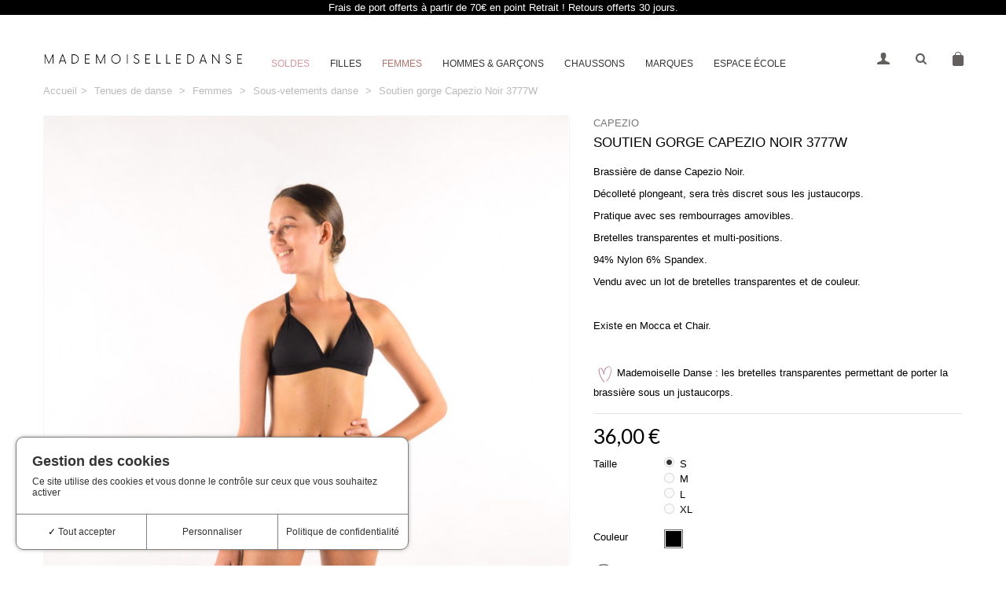

--- FILE ---
content_type: text/html; charset=utf-8
request_url: https://www.mademoiselledanse.com/fr/sous-vetements-danse/7344-soutien-gorge-capezio-noir-3777w.html
body_size: 28347
content:
<!DOCTYPE HTML> <!--[if lt IE 7]><html class="no-js lt-ie9 lt-ie8 lt-ie7" lang="fr-fr"><![endif]--> <!--[if IE 7]><html class="no-js lt-ie9 lt-ie8 ie7" lang="fr-fr"><![endif]--> <!--[if IE 8]><html class="no-js lt-ie9 ie8" lang="fr-fr"><![endif]--> <!--[if gt IE 8]><html class="no-js ie9" lang="fr-fr"><![endif]--><html lang="fr-fr"><head><meta charset="utf-8" /><title>Brassière Capezio Noir - Mademoiselle Danse</title><meta name="description" content="Brassière Capezio discrète et raffinée, parfaite pour se porter sous un justaucorps! A retrouver sur MademoiselleDanse.com. Livraison Rapide." /><meta name="robots" content="index,follow" /><meta name="viewport" content="width=device-width, minimum-scale=0.25, maximum-scale=1.6, initial-scale=1.0" /><meta name="apple-mobile-web-app-capable" content="yes" /><link rel="icon" type="image/vnd.microsoft.icon" href="/img/favicon.ico?1735906066" /><link rel="shortcut icon" type="image/x-icon" href="/img/favicon.ico?1735906066" /><link rel="apple-touch-icon" sizes="57x57" href="/modules/stthemeeditor/img/1/touch-icon-iphone-57.png" /><link rel="apple-touch-icon" sizes="72x72" href="/modules/stthemeeditor/img/1/touch-icon-iphone-72.png" /><link rel="apple-touch-icon" sizes="114x114" href="/modules/stthemeeditor/img/1/touch-icon-iphone-114.png" /><link rel="apple-touch-icon" sizes="144x144" href="/modules/stthemeeditor/img/1/touch-icon-iphone-144.png" /><link rel="stylesheet" href="https://fonts.googleapis.com/css?family=Lato|Raleway:700" type="text/css" media="all" /><link rel="stylesheet" href="https://www.mademoiselledanse.com/themes/panda/cache/v_1112_f96a04bcdba9f09e7b27f1f50dcf1262_all.css" type="text/css" media="all" /><link rel="stylesheet" href="https://www.mademoiselledanse.com/themes/panda/cache/v_1112_6c3056044d55405117350db208966904_print.css" type="text/css" media="print" /><link href="https://www.mademoiselledanse.com/modules/stthemeeditor/views/css/customer-s1.css" rel="stylesheet" type="text/css" media="all" /> <script type="text/javascript">/* <![CDATA[ */;var ASPath='/modules/pm_advancedsearch4/';var ASSearchUrl='https://www.mademoiselledanse.com/fr/module/pm_advancedsearch4/advancedsearch4';var CUSTOMIZE_TEXTFIELD=1;var FancyboxI18nClose='Fermer';var FancyboxI18nNext='Suivant';var FancyboxI18nPrev='Pr&eacute;c&eacute;dent';var PS_CATALOG_MODE=false;var _spm_client_url='https://app-spm.com';var _spm_user_infos_encode='url=%2F%2Fwww.mademoiselledanse.com%2Ffr%2Fsous-vetements-danse%2F7344-soutien-gorge-capezio-noir-3777w.html&id_product=7344&id_category=&id_manufacturer=&spm_ident=AeJ3ZiSF&language=fr&cart_hash=79158164bc865f379f7daedcf2226af8aa7cf526';var _spmq='{"url":"\/\/www.mademoiselledanse.com\/fr\/sous-vetements-danse\/7344-soutien-gorge-capezio-noir-3777w.html","user":null,"id_product":"7344","id_category":"","id_manufacturer":"","spm_ident":"AeJ3ZiSF","language":"fr","id_cart":null}';var added_to_wishlist='Le produit a été ajouté à votre liste.';var addtocart_animation=2;var ajax_allowed=true;var ajaxsearch=true;var allowBuyWhenOutOfStock=true;var as4_orderBySalesAsc='Meilleures ventes en dernier';var as4_orderBySalesDesc='Meilleures ventes en premier';var attribute_anchor_separator='-';var attributesCombinations=[{"id_attribute":"24","id_attribute_group":"2","attribute":"noir","group":"couleur"},{"id_attribute":"45","id_attribute_group":"1","attribute":"s","group":"taille"},{"id_attribute":"306","id_attribute_group":"1","attribute":"m","group":"taille"},{"id_attribute":"43","id_attribute_group":"1","attribute":"l","group":"taille"},{"id_attribute":"68","id_attribute_group":"1","attribute":"xl","group":"taille"}];var availableLaterValue='Délai 2 à 3 semaines';var availableNowValue='Disponible immédiatement';var baseDir='https://www.mademoiselledanse.com/';var baseUri='https://www.mademoiselledanse.com/';var blocksearch_hide_image=0;var blocksearch_type='top';var cart_size_height=124;var cart_size_width=82;var click_on_header_cart=0;var combinations={"622525":{"attributes_values":{"1":"S","2":"Noir"},"attributes":[45,24],"price":0,"specific_price":false,"ecotax":0,"weight":0,"quantity":1,"reference":"CAP 3777W","unit_impact":0,"minimal_quantity":"1","date_formatted":"","available_date":"","id_image":-1,"list":"'45','24'"},"622526":{"attributes_values":{"1":"M","2":"Noir"},"attributes":[306,24],"price":0,"specific_price":false,"ecotax":0,"weight":0,"quantity":2,"reference":"CAP 3777W","unit_impact":0,"minimal_quantity":"1","date_formatted":"","available_date":"","id_image":-1,"list":"'306','24'"},"622527":{"attributes_values":{"1":"L","2":"Noir"},"attributes":[43,24],"price":0,"specific_price":false,"ecotax":0,"weight":0,"quantity":0,"reference":"CAP 3777W","unit_impact":0,"minimal_quantity":"1","date_formatted":"","available_date":"","id_image":-1,"list":"'43','24'"},"622528":{"attributes_values":{"1":"XL","2":"Noir"},"attributes":[68,24],"price":0,"specific_price":false,"ecotax":0,"weight":0,"quantity":1,"reference":"CAP 3777W","unit_impact":0,"minimal_quantity":"1","date_formatted":"","available_date":"","id_image":-1,"list":"'68','24'"}};var combinationsFromController={"622525":{"attributes_values":{"1":"S","2":"Noir"},"attributes":[45,24],"price":0,"specific_price":false,"ecotax":0,"weight":0,"quantity":1,"reference":"CAP 3777W","unit_impact":0,"minimal_quantity":"1","date_formatted":"","available_date":"","id_image":-1,"list":"'45','24'"},"622526":{"attributes_values":{"1":"M","2":"Noir"},"attributes":[306,24],"price":0,"specific_price":false,"ecotax":0,"weight":0,"quantity":2,"reference":"CAP 3777W","unit_impact":0,"minimal_quantity":"1","date_formatted":"","available_date":"","id_image":-1,"list":"'306','24'"},"622527":{"attributes_values":{"1":"L","2":"Noir"},"attributes":[43,24],"price":0,"specific_price":false,"ecotax":0,"weight":0,"quantity":0,"reference":"CAP 3777W","unit_impact":0,"minimal_quantity":"1","date_formatted":"","available_date":"","id_image":-1,"list":"'43','24'"},"622528":{"attributes_values":{"1":"XL","2":"Noir"},"attributes":[68,24],"price":0,"specific_price":false,"ecotax":0,"weight":0,"quantity":1,"reference":"CAP 3777W","unit_impact":0,"minimal_quantity":"1","date_formatted":"","available_date":"","id_image":-1,"list":"'68','24'"}};var comparator_max_item=0;var comparedProductsIds=[];var contentOnly=false;var currency={"id":1,"name":"Euro","iso_code":"EUR","iso_code_num":"978","sign":"\u20ac","blank":"1","conversion_rate":"1.000000","deleted":"0","format":"2","decimals":"1","active":"1","prefix":"","suffix":" \u20ac","id_shop_list":null,"force_id":false};var currencyBlank=1;var currencyFormat=2;var currencyRate=1;var currencySign='€';var currentDate='2026-01-26 02:19:30';var customerGroupWithoutTax=false;var customizationFields=false;var customizationId=null;var customizationIdMessage='Personnalisation #';var default_eco_tax=0;var delete_txt='Supprimer';var discount_percentage=1;var discount_percentage_off='Off';var discount_percentage_save='Save';var displayDiscountPrice='0';var displayList=false;var displayPrice=0;var doesntExist='This combination does not exist for this product. Please select another combination.';var doesntExistNoMore='Indisponible';var doesntExistNoMoreBut='dans cette taille/couleur';var ecotaxTax_rate=0;var fieldRequired='Please fill in all the required fields before saving your customization.';var freeProductTranslation='Gratuit !';var freeShippingTranslation='Livraison gratuite !';var generated_date=1769390370;var groupReduction=0;var hasDeliveryAddress=false;var highDPI=false;var hover_display_cp=1;var idDefaultImage=22787;var id_lang=5;var id_product=7344;var img_dir='https://www.mademoiselledanse.com/themes/panda/img/';var img_prod_dir='https://www.mademoiselledanse.com/img/p/';var img_ps_dir='https://www.mademoiselledanse.com/img/';var instantsearch=true;var isGuest=0;var isLogged=0;var isLoggedWishlist=false;var isMobile=false;var jqZoomEnabled=false;var loggin_required='Vous devez être connecté pour gérer votre liste d\'envies.';var maxQuantityToAllowDisplayOfLastQuantityMessage=0;var max_item='Vous ne pouvez pas ajouter plus de 0 produits à comparer';var min_item='Sélectionner au moins un produit';var minimalQuantity=1;var mywishlist_url='https://www.mademoiselledanse.com/fr/module/blockwishlist/mywishlist';var noTaxForThisProduct=false;var oosHookJsCodeFunctions=[];var page_name='product';var priceDisplayMethod=0;var priceDisplayPrecision=2;var pro_main_image_trans=0;var productAvailableForOrder=true;var productBasePriceTaxExcl=30;var productBasePriceTaxExcluded=30;var productBasePriceTaxIncl=36;var productHasAttributes=true;var productPrice=36;var productPriceTaxExcluded=30;var productPriceTaxIncluded=36;var productPriceWithoutReduction=36;var productReference='CAP 3777W';var productShowPrice=true;var productUnitPriceRatio=0;var product_fileButtonHtml='Choose File';var product_fileDefaultHtml='No file selected';var product_specific_price=[];var ps_checkout3dsEnabled=true;var ps_checkoutAutoRenderDisabled=false;var ps_checkoutCancelUrl='https://www.mademoiselledanse.com/fr/module/ps_checkout/cancel';var ps_checkoutCardBrands=["MASTERCARD","VISA","AMEX","CB_NATIONALE"];var ps_checkoutCardFundingSourceImg='/modules/ps_checkout/views/img/payment-cards.png';var ps_checkoutCardLogos={"AMEX":"\/modules\/ps_checkout\/views\/img\/amex.svg","CB_NATIONALE":"\/modules\/ps_checkout\/views\/img\/cb.svg","DINERS":"\/modules\/ps_checkout\/views\/img\/diners.svg","DISCOVER":"\/modules\/ps_checkout\/views\/img\/discover.svg","JCB":"\/modules\/ps_checkout\/views\/img\/jcb.svg","MAESTRO":"\/modules\/ps_checkout\/views\/img\/maestro.svg","MASTERCARD":"\/modules\/ps_checkout\/views\/img\/mastercard.svg","UNIONPAY":"\/modules\/ps_checkout\/views\/img\/unionpay.svg","VISA":"\/modules\/ps_checkout\/views\/img\/visa.svg"};var ps_checkoutCartProductCount=0;var ps_checkoutCheckUrl='https://www.mademoiselledanse.com/fr/module/ps_checkout/check';var ps_checkoutCheckoutTranslations={"checkout.go.back.link.title":"Retourner au tunnel de commande","checkout.go.back.label":"Tunnel de commande","checkout.card.payment":"Paiement par carte","checkout.page.heading":"R\u00e9sum\u00e9 de commande","checkout.cart.empty":"Votre panier d'achat est vide.","checkout.page.subheading.card":"Carte","checkout.page.subheading.paypal":"PayPal","checkout.payment.by.card":"Vous avez choisi de payer par carte.","checkout.payment.by.paypal":"Vous avez choisi de payer par PayPal.","checkout.order.summary":"Voici un r\u00e9sum\u00e9 de votre commande :","checkout.order.amount.total":"Le montant total de votre panier est de","checkout.order.included.tax":"(TTC)","checkout.order.confirm.label":"Veuillez finaliser votre commande en cliquant sur &quot;Je valide ma commande&quot;","paypal.hosted-fields.label.card-name":"Nom du titulaire de la carte","paypal.hosted-fields.placeholder.card-name":"Nom du titulaire de la carte","paypal.hosted-fields.label.card-number":"Num\u00e9ro de carte","paypal.hosted-fields.placeholder.card-number":"Num\u00e9ro de carte","paypal.hosted-fields.label.expiration-date":"Date d'expiration","paypal.hosted-fields.placeholder.expiration-date":"MM\/YY","paypal.hosted-fields.label.cvv":"Code de s\u00e9curit\u00e9","paypal.hosted-fields.placeholder.cvv":"XXX","payment-method-logos.title":"Paiement 100% s\u00e9curis\u00e9","express-button.cart.separator":"ou","express-button.checkout.express-checkout":"Achat rapide","error.paypal-sdk":"No PayPal Javascript SDK Instance","checkout.payment.others.link.label":"Autres moyens de paiement","checkout.payment.others.confirm.button.label":"Je valide ma commande","checkout.form.error.label":"Une erreur s'est produite lors du paiement. Veuillez r\u00e9essayer ou contacter le support.","loader-component.label.header":"Merci pour votre achat !","loader-component.label.body":"Veuillez patienter, nous traitons votre paiement","error.paypal-sdk.contingency.cancel":"Authentification du propri\u00e9taire de carte annul\u00e9e, veuillez choisir un autre moyen de paiement ou essayez de nouveau.","error.paypal-sdk.contingency.error":"Une erreur est survenue lors de l'authentification du propri\u00e9taire de la carte, veuillez choisir un autre moyen de paiement ou essayez de nouveau.","error.paypal-sdk.contingency.failure":"Echec de l'authentification du propri\u00e9taire de la carte, veuillez choisir un autre moyen de paiement ou essayez de nouveau.","error.paypal-sdk.contingency.unknown":"L'identit\u00e9 du propri\u00e9taire de la carte n' pas pu \u00eatre v\u00e9rifi\u00e9e, veuillez choisir un autre moyen de paiement ou essayez de nouveau."};var ps_checkoutCheckoutUrl='https://www.mademoiselledanse.com/fr/commande?step=1';var ps_checkoutConfirmUrl='https://www.mademoiselledanse.com/fr/index.php?controller=order-confirmation';var ps_checkoutCreateUrl='https://www.mademoiselledanse.com/fr/module/ps_checkout/create';var ps_checkoutCspNonce='';var ps_checkoutExpressCheckoutCartEnabled=false;var ps_checkoutExpressCheckoutOrderEnabled=false;var ps_checkoutExpressCheckoutProductEnabled=false;var ps_checkoutExpressCheckoutSelected=false;var ps_checkoutExpressCheckoutUrl='https://www.mademoiselledanse.com/fr/module/ps_checkout/ExpressCheckout';var ps_checkoutFundingSource='paypal';var ps_checkoutFundingSourcesSorted=["paypal","paylater"];var ps_checkoutHostedFieldsContingencies='SCA_WHEN_REQUIRED';var ps_checkoutHostedFieldsEnabled=false;var ps_checkoutHostedFieldsSelected=false;var ps_checkoutLoaderImage='/modules/ps_checkout/views/img/loader.svg';var ps_checkoutPartnerAttributionId='PrestaShop_Cart_PSXO_PSDownload';var ps_checkoutPayLaterCartPageButtonEnabled=false;var ps_checkoutPayLaterCategoryPageBannerEnabled=false;var ps_checkoutPayLaterHomePageBannerEnabled=false;var ps_checkoutPayLaterOrderPageBannerEnabled=false;var ps_checkoutPayLaterOrderPageButtonEnabled=false;var ps_checkoutPayLaterOrderPageMessageEnabled=false;var ps_checkoutPayLaterProductPageBannerEnabled=false;var ps_checkoutPayLaterProductPageButtonEnabled=false;var ps_checkoutPayLaterProductPageMessageEnabled=false;var ps_checkoutPayPalButtonConfiguration=null;var ps_checkoutPayPalOrderId='';var ps_checkoutPayPalSdkConfig={"clientId":"AXjYFXWyb4xJCErTUDiFkzL0Ulnn-bMm4fal4G-1nQXQ1ZQxp06fOuE7naKUXGkq2TZpYSiI9xXbs4eo","merchantId":"FJXJL45SSM6PQ","currency":"EUR","intent":"capture","commit":"false","vault":"false","integrationDate":"2022-14-06","dataPartnerAttributionId":"PrestaShop_Cart_PSXO_PSDownload","dataCspNonce":"","dataEnable3ds":"true","disableFunding":"bancontact,blik,card,eps,giropay,ideal,mybank,p24","enableFunding":"paylater","components":"marks,funding-eligibility"};var ps_checkoutPayWithTranslations={"paypal":"Payer avec un compte PayPal","paylater":"Payer en plusieurs fois avec PayPal Pay Later"};var ps_checkoutPaymentMethodLogosTitleImg='/modules/ps_checkout/views/img/lock_checkout.svg';var ps_checkoutRenderPaymentMethodLogos=true;var ps_checkoutValidateUrl='https://www.mademoiselledanse.com/fr/module/ps_checkout/validate';var ps_checkoutVersion='3.6.3';var quantitiesDisplayAllowed=false;var quantityAvailable=0;var quickView=false;var quickViewCaller=null;var reduction_percent=0;var reduction_price=0;var removingLinkText='Retirer ce produit';var roundMode=2;var search_url='https://www.mademoiselledanse.com/fr/recherche';var specific_currency=false;var specific_price=0;var st_is_mobile_device=false;var st_is_rtl=0;var st_responsive=1;var st_responsive_max=2;var st_retina=0;var st_sticky_mobile_header=2;var st_sticky_mobile_header_height=0;var st_submemus_animation=0;var static_token='cda828e42e83f1e02090995c865c5535';var sticky_option=4;var stock_management=1;var taxRate=20;var toBeDetermined='Livraison gratuite !';var token='cda828e42e83f1e02090995c865c5535';var upToTxt='Jusqu\'à';var uploading_in_progress='Uploading in progress, please be patient.';var usingSecureMode=true;var wishlistProductsIds=false;/* ]]> */</script> <script type="text/javascript" src="/js/jquery/jquery-1.11.0.min.js"></script> <script type="text/javascript" src="/js/jquery/jquery-migrate-1.2.1.min.js"></script> <script type="text/javascript" src="/js/jquery/plugins/jquery.easing.js"></script> <script type="text/javascript" src="/js/tools.js"></script> <script type="text/javascript" src="/themes/panda/js/global.js"></script> <script type="text/javascript" src="/themes/panda/js/autoload/10-bootstrap.min.js"></script> <script type="text/javascript" src="/themes/panda/js/autoload/15-jquery.total-storage.min.js"></script> <script type="text/javascript" src="/themes/panda/js/autoload/15-jquery.uniform-modified.js"></script> <script type="text/javascript" src="/modules/ps_checkout/views/js/front.js?version=3.6.3"></script> <script type="text/javascript" src="/js/jquery/plugins/fancybox/jquery.fancybox.js"></script> <script type="text/javascript" src="/js/jquery/plugins/jquery.idTabs.js"></script> <script type="text/javascript" src="/js/jquery/plugins/jquery.scrollTo.js"></script> <script type="text/javascript" src="/js/jquery/plugins/jquery.serialScroll.js"></script> <script type="text/javascript" src="/js/jquery/plugins/bxslider/jquery.bxslider.js"></script> <script type="text/javascript" src="/themes/panda/js/product.js"></script> <script type="text/javascript" src="/modules/stthemeeditor/views/js/owl.carousel.js"></script> <script type="text/javascript" src="/modules/stthemeeditor/views/js/easyzoom.js"></script> <script type="text/javascript" src="/modules/stthemeeditor/views/js/perfect-scrollbar.js"></script> <script type="text/javascript" src="/modules/stthemeeditor/views/js/jquery.parallax-1.1.3.js"></script> <script type="text/javascript" src="/modules/stthemeeditor/views/js/jquery.waypoints.min.js"></script> <script type="text/javascript" src="/js/jquery/plugins/jquery.hoverIntent.js"></script> <script type="text/javascript" src="/themes/panda/js/tools/treeManagement.js"></script> <script type="text/javascript" src="/themes/panda/js/modules/mailalerts/js/mailalerts.js"></script> <script type="text/javascript" src="/modules/ganalytics/views/js/GoogleAnalyticActionLib.js"></script> <script type="text/javascript" src="/modules/netreviews/views/js/avisverifies-tpl.js"></script> <script type="text/javascript" src="/modules/pm_advancedtopmenu/js/pm_advancedtopmenu.js"></script> <script type="text/javascript" src="/js/jquery/plugins/autocomplete/jquery.autocomplete.js"></script> <script type="text/javascript" src="/modules/wic_multishipping/views/js/front.js"></script> <script type="text/javascript" src="/modules/productvideo/views/js/productvideo-listing.js"></script> <script type="text/javascript" src="/modules/hoverimages/views/js/hoverimages.js"></script> <script type="text/javascript" src="/themes/panda/js/modules/blockwishlist/js/ajax-wishlist.js"></script> <script type="text/javascript" src="/modules/sizeconversion/views/js/front.js"></script> <script type="text/javascript" src="/modules/sizeconversion/views/js/shadowbox.js"></script> <script type="text/javascript" src="/modules/opartdevis/views/js/front.js"></script> <script type="text/javascript" src="/modules/cw06replaceproduct/views/js/slick.min.js"></script> <script type="text/javascript" src="/modules/advancedpopupcreator/lib/fancybox/jquery.fancybox.transitions.js"></script> <script type="text/javascript" src="/modules/advancedpopupcreator/views/js/advancedpopup-front.js"></script> <script type="text/javascript" src="/themes/panda/js/modules/productscategory/js/productscategory.js"></script> <script type="text/javascript" src="/modules/blocksearch_mod/views/js/blocksearch.js"></script> <script type="text/javascript" src="/modules/stiosslider/views/js/jquery.iosslider.min.js"></script> <script type="text/javascript" src="/modules/blockcart_mod/views/js/ajax-cart.js"></script> <script type="text/javascript" src="/modules/stblog/views/js/jquery.fitvids.js"></script> <script type="text/javascript" src="/modules/stblog/views/js/stblog.js"></script> <script type="text/javascript" src="/modules/stblogcomments/views/js/stblogcomments.js"></script> <script type="text/javascript" src="/modules/sthoverimage/views/js/sthoverimage.js"></script> <script type="text/javascript" src="/modules/blockviewed_mod/views/js/blockviewed.js"></script> <script type="text/javascript" src="/modules/stnewsletter/views/js/stnewsletter.js"></script> <script type="text/javascript" src="/js/jquery/plugins/jquery.cooki-plugin.js"></script> <script type="text/javascript" src="/modules/stcountdown/views/js/countdown.min.js"></script> <script type="text/javascript" src="/modules/revsliderprestashop/views/js/rs-plugin/js/jquery.themepunch.tools.min.js"></script> <script type="text/javascript" src="/modules/revsliderprestashop/views/js/rs-plugin/js/jquery.themepunch.revolution.js"></script> <script type="text/javascript" src="/modules/rcpgtagmanager/views/js/hook/RcTagManagerLib.js"></script> <script type="text/javascript" src="/js/jquery/ui/jquery.ui.core.min.js"></script> <script type="text/javascript" src="/js/jquery/ui/jquery.ui.widget.min.js"></script> <script type="text/javascript" src="/js/jquery/ui/jquery.ui.mouse.min.js"></script> <script type="text/javascript" src="/js/jquery/ui/jquery.ui.slider.min.js"></script> <script type="text/javascript" src="/modules/pm_advancedsearch4/views/js/chosen/chosen.jquery.min.js"></script> <script type="text/javascript" src="/modules/pm_advancedsearch4/views/js/jquery.ui.touch-punch.min.js"></script> <script type="text/javascript" src="/modules/pm_advancedsearch4/views/js/jquery.actual.min.js"></script> <script type="text/javascript" src="/modules/pm_advancedsearch4/views/js/jquery.form.js"></script> <script type="text/javascript" src="/modules/pm_advancedsearch4/views/js/as4_plugin.js"></script> <script type="text/javascript" src="/modules/pm_advancedsearch4/views/js/pm_advancedsearch.js"></script> <script type="text/javascript" src="/modules/productvideo/views/js/extrarightfancy.js"></script> <script type="text/javascript" src="/modules/lgconsultas/views/js/lgconsultas.js"></script> <script type="text/javascript" src="/modules/pm_advancedpack/views/js/shopping-cart-refresh.js"></script> <script type="text/javascript">(window.gaDevIds=window.gaDevIds||[]).push('d6YPbH');
				(function(i,s,o,g,r,a,m){i['GoogleAnalyticsObject']=r;i[r]=i[r]||function(){
				(i[r].q=i[r].q||[]).push(arguments)},i[r].l=1*new Date();a=s.createElement(o),
				m=s.getElementsByTagName(o)[0];a.async=1;a.src=g;m.parentNode.insertBefore(a,m)
				})(window,document,'script','//www.google-analytics.com/analytics.js','ga');
				ga('create', 'UA-39604105-1', 'auto');
				ga('require', 'ec');</script><!--[if lt IE 8]> <script type="text/javascript" src="https://www.mademoiselledanse.com/modules/pm_advancedtopmenu/js/pm_advancedtopmenuiefix.js"></script> <![endif]--><link rel="alternate" type="application/rss+xml" title="Brassière Capezio Noir - Mademoiselle Danse" href="https://www.mademoiselledanse.com/modules/feeder/rss.php?id_category=51&amp;orderby=position&amp;orderway=asc" /> <script type="text/javascript">/*  */;var doofinder_script='//cdn.doofinder.com/media/js/doofinder-classic.latest.min.js';(function(d,t){var f=d.createElement(t),s=d.getElementsByTagName(t)[0];f.async=1;f.src=('https:'==location.protocol?'https:':'http:')+doofinder_script;s.parentNode.insertBefore(f,s)}(document,'script'));var dfClassicLayers=[{"queryInput":"#search_query_top","display":{"dtop":125,"width":"100%","facets":{"attached":"left","width":"20%"},"lang":"fr"},"mobile":{"display":{"showMostSearched":true,"templateVars":{"placeholderText":'Rechercher'}}},"zone":"eu1","hashid":"7aa5a68ec1fa4890863ae598a3e8b6fb"}];/*  */</script> <script>/*  */;var dfProductLinks=[];var dfLinks=Object.keys(dfProductLinks);if(dfLinks.length){$(document).on('ready',function(){$('a').click(function(){var link=$(this);var href=$(this).attr('href');var dfLayer;if(typeof(dfClassicLayers)!='undefined'){dfLayer=dfClassicLayers[0];}
else if(typeof(dfFullscreenLayers)!='undefined'){dfLayer=dfFullscreenLayers[0];}
dfLinks.forEach(function(item){if(href.indexOf(item)>-1&&typeof(dfLayer)!='undefined'){var hashid=dfLayer.layerOptions.hashid;var cookie=Cookies.getJSON('doofhit'+hashid);var query=cookie.query;dfLayer.controller.registerClick(dfProductLinks[item],{"query":query});}});});});};/*  */</script> <script type="text/javascript">/*  */;var pv_force_thumb_size='1';var pv_thumb_add_width='0';var pv_main_image='0';var pv_thumb_dir='0';var pv_default='0';var pv_auto='1';var pv_limit='0';var pv_rel='0';var pv_cont='0';var pv_info='1';var pv_priv='1';var pv_pos='1';var pv_vim_portait='1';var pv_vim_loop='1';var pv_vim_byline='1';var pv_vim_badge='1';var pv_vim_title='1';var pv_vim_autoplay='1';var pv_force_hide_preview='0';var pv_force_button='0';var pv_force_controls='0';var pv_force_close='0';var pv_clt='li';var pv_vim_color='#00adef';var pv_video_list=false;var pv_view_video_msg='View video';var pv_position_list='0';var pv_icon='play';var pv_icon_size=40;var pv_icon_opacity=60/100;var pv_hide_icon=1;var pv_icon_bg=0;var pv_btn_class='btn btn-default';var pv_btn_pos=1;/*  */</script> <script type="text/javascript">/*  */;if(typeof kiwik==="undefined"){var kiwik={};}
if(typeof kiwik.hoverimages==="undefined"){kiwik.hoverimages={SELECTOR:"li.ajax_block_product, .products-block-image",BASE:"/modules/",VERSION:"0",TRANSITION:"fade",TRANSITION_DURATION:400}};/*  */</script><script>/*  */;var size_conversion_ajax_url="https://www.mademoiselledanse.com/?fc=module&module=sizeconversion&controller=chart";/*  */</script><script type="text/javascript">/*  */;var apc_link="https://www.mademoiselledanse.com/fr/module/advancedpopupcreator/popup";var apc_token="cda828e42e83f1e02090995c865c5535";var apc_data='&token='+apc_token+'&responsiveWidth='+window.innerWidth+'&url='+encodeURIComponent(window.location.href)+'&referrer='+encodeURIComponent(document.referrer);/*  */</script><style type="text/css">.st_banner_block_1 .style_content, a.st_banner_block_1 , .st_banner_block_1 .style_content a{color:#ffffff;} .st_banner_block_1 .icon_line:after, .st_banner_block_1 .icon_line:before{background-color:#ffffff;} .st_banner_block_1 .line, .st_banner_block_1 .btn{border-color:#ffffff;}.st_banner_block_2 .style_content, a.st_banner_block_2 , .st_banner_block_2 .style_content a{color:#ffffff;} .st_banner_block_2 .icon_line:after, .st_banner_block_2 .icon_line:before{background-color:#ffffff;} .st_banner_block_2 .line, .st_banner_block_2 .btn{border-color:#ffffff;}.st_banner_block_3 .style_content, a.st_banner_block_3 , .st_banner_block_3 .style_content a{color:#ffffff;} .st_banner_block_3 .icon_line:after, .st_banner_block_3 .icon_line:before{background-color:#ffffff;} .st_banner_block_3 .line, .st_banner_block_3 .btn{border-color:#ffffff;}.st_banner_block_4 .style_content, a.st_banner_block_4 , .st_banner_block_4 .style_content a{color:#ffffff;} .st_banner_block_4 .icon_line:after, .st_banner_block_4 .icon_line:before{background-color:#ffffff;} .st_banner_block_4 .line, .st_banner_block_4 .btn{border-color:#ffffff;}#st_banner_23.st_banner_row .row{margin-left:-10px;margin-right:-10px;}#st_banner_23 .banner_col{padding-left:10px;padding-right:10px;}#st_banner_23 .banner_col.banner_b .st_banner_block{margin-bottom:20px;}@media (max-width: 767px) {.st_banner_block {margin-bottom:20px;}}#st_banner_23{margin-top:20px;}#st_banner_29.st_banner_row .row{margin-left:-10px;margin-right:-10px;}#st_banner_29 .banner_col{padding-left:10px;padding-right:10px;}#st_banner_29 .banner_col.banner_b .st_banner_block{margin-bottom:20px;}@media (max-width: 767px) {.st_banner_block {margin-bottom:20px;}}#st_banner_29{margin-top:20px;}#st_banner_30.st_banner_row .row{margin-left:-10px;margin-right:-10px;}#st_banner_30 .banner_col{padding-left:10px;padding-right:10px;}#st_banner_30 .banner_col.banner_b .st_banner_block{margin-bottom:20px;}@media (max-width: 767px) {.st_banner_block {margin-bottom:20px;}}#st_banner_30{margin-top:20px;}</style><style type="text/css">#easycontent_21 .style_content, #easycontent_21 .style_content a{color:#ffffff;} #easycontent_21 .icon_line:after, #easycontent_21 .icon_line:before{background-color:#ffffff;} #easycontent_21 .line{border-color:#ffffff;}#easycontent_21 {margin-top:0px;}#easycontent_21 {margin-bottom:0px;}</style><style type="text/css">.special-products_block_center_container .products_slider .owl-theme.owl-navigation-tr .owl-controls .owl-buttons div.disabled,.special-products_block_center_container .products_slider .owl-theme.owl-navigation-tr .owl-controls .owl-buttons div.disabled:hover{background-color:transplanted;}</style><style type="text/css">.st_owl_carousel_block_1 .style_content, .st_owl_carousel_block_1 .style_content a{color:#ffffff;} .st_owl_carousel_block_1 .icon_line:after, .st_owl_carousel_block_1 .icon_line:before{background-color:#ffffff;} .st_owl_carousel_block_1 .line, .st_owl_carousel_block_1 .btn{border-color:#ffffff;}.st_owl_carousel_block_2 .style_content, .st_owl_carousel_block_2 .style_content a{color:#ffffff;} .st_owl_carousel_block_2 .icon_line:after, .st_owl_carousel_block_2 .icon_line:before{background-color:#ffffff;} .st_owl_carousel_block_2 .line, .st_owl_carousel_block_2 .btn{border-color:#ffffff;}.st_owl_carousel_block_3 .style_content, .st_owl_carousel_block_3 .style_content a{color:#ffffff;} .st_owl_carousel_block_3 .icon_line:after, .st_owl_carousel_block_3 .icon_line:before{background-color:#ffffff;} .st_owl_carousel_block_3 .line, .st_owl_carousel_block_3 .btn{border-color:#ffffff;}.st_owl_carousel_block_4 .style_content, .st_owl_carousel_block_4 .style_content a{color:#ffffff;} .st_owl_carousel_block_4 .icon_line:after, .st_owl_carousel_block_4 .icon_line:before{background-color:#ffffff;} .st_owl_carousel_block_4 .line, .st_owl_carousel_block_4 .btn{border-color:#ffffff;}.st_owl_carousel_block_5 .style_content, .st_owl_carousel_block_5 .style_content a{color:#777777;} .st_owl_carousel_block_5 .icon_line:after, .st_owl_carousel_block_5 .icon_line:before{background-color:#777777;} .st_owl_carousel_block_5 .line, .st_owl_carousel_block_5 .btn{border-color:#777777;}.st_owl_carousel_block_6 .style_content, .st_owl_carousel_block_6 .style_content a{color:#777777;} .st_owl_carousel_block_6 .icon_line:after, .st_owl_carousel_block_6 .icon_line:before{background-color:#777777;} .st_owl_carousel_block_6 .line, .st_owl_carousel_block_6 .btn{border-color:#777777;}</style><style type="text/css">.best-sellers_block_center_container .products_slider .owl-theme.owl-navigation-tr .owl-controls .owl-buttons div.disabled,.best-sellers_block_center_container .products_slider .owl-theme.owl-navigation-tr .owl-controls .owl-buttons div.disabled:hover{background-color:transplanted;}</style><style type="text/css">.st_page_banner_block_6 .style_content, a.st_page_banner_block_6 , .st_page_banner_block_6 .style_content a{color:#ffffff;} .st_page_banner_block_6 .icon_line:after, .st_page_banner_block_6 .icon_line:before{background-color:#ffffff;} .st_page_banner_block_6 .line, .st_page_banner_block_6 .btn{border-color:#ffffff;}</style><script type="text/javascript">/*  */;blog_flexslider_options={autoPlay:false,slideSpeed:400,stopOnHover:true,};/*  */</script><style type="text/css">body#index .st_blog_recent_article_container .products_slider .owl-theme.owl-navigation-tr .owl-controls .owl-buttons div.disabled,body#index .st_blog_recent_article_container .products_slider .owl-theme.owl-navigation-tr .owl-controls .owl-buttons div.disabled:hover{background-color:transplanted;}</style><style type="text/css">#st_news_letter_1 {background-color:#ffffff;}#st_news_letter_1{color:#787878;}#st_news_letter_1 a{color:#787878;}#st_news_letter_1 a:hover{color:#787878;}#st_news_letter_1 .st_news_letter_form_inner{width:258px;}#st_news_letter_1 .st_news_letter_input{height:35px;}#st_news_letter_1 .st_news_letter_submit{height:35px;line-height:31px;}#st_news_letter_1 .st_news_letter_input{color:#787878;}#st_news_letter_1 .st_news_letter_input{background-color:#ffffff;}#st_news_letter_1 .st_news_letter_input, #st_news_letter_1 .st_news_letter_submit{border-color:#cfcfcf;}#st_news_letter_1 .st_news_letter_submit{color:#ffffff;}#st_news_letter_1 .st_news_letter_submit{background-color:#000000;border-color:#000000;}#st_news_letter_1 .st_news_letter_submit:hover{color:#ffffff;}#st_news_letter_1 .st_news_letter_submit:hover{background-color:#787878;border-color:#787878;}#st_news_letter_2 {background-color:#ffffff;}#st_news_letter_2{color:#787878;}#st_news_letter_2 a{color:#787878;}#st_news_letter_2 a:hover{color:#787878;}#st_news_letter_2 .st_news_letter_form_inner{width:258px;}#st_news_letter_2 .st_news_letter_input{height:35px;}#st_news_letter_2 .st_news_letter_submit{height:35px;line-height:31px;}#st_news_letter_2 .st_news_letter_input{color:#787878;}#st_news_letter_2 .st_news_letter_input{background-color:#ffffff;}#st_news_letter_2 .st_news_letter_input, #st_news_letter_2 .st_news_letter_submit{border-color:#cfcfcf;}#st_news_letter_2 .st_news_letter_submit{color:#ffffff;}#st_news_letter_2 .st_news_letter_submit{background-color:#000000;border-color:#000000;}#st_news_letter_2 .st_news_letter_submit:hover{color:#ffffff;}#st_news_letter_2 .st_news_letter_submit:hover{background-color:#787878;border-color:#787878;}</style><style type="text/css">.countdown_timer.countdown_style_0 div{padding-top:11px;padding-bottom:11px;}.countdown_timer.countdown_style_0 div span{height:22px;line-height:22px;}.countdown_timer.countdown_style_0 div{border-right:none;}</style> <script type="text/javascript">/*  */;var s_countdown_all=0;var s_countdown_id_products=[];var s_countdown_start=function(){$('.s_countdown_block .s_countdown_timer, .c_countdown_timer').each(function(){var that=$(this),finalDate=$(this).data('countdown'),gmDate=$(this).data('gmdate'),id=that.data('id-product'),countdown_pro=$(this).hasClass('countdown_pro');var s_countdown_now=new Date();var s_countdown_utc=new Date(s_countdown_now.getTime()+s_countdown_now.getTimezoneOffset()*60000);if((s_countdown_all||$.inArray(id,s_countdown_id_products)>-1)&&(new Date(gmDate)>s_countdown_utc))
{that.countdown(new Date(new Date(gmDate).getTime()-s_countdown_now.getTimezoneOffset()*60000)).on('update.countdown',function(event){var format='<div><span class="countdown_number">%D</span><span class="countdown_text">'+((event.offset.totalDays==1)?"day":"days")+'</span></div><div><span class="countdown_number">%H</span><span class="countdown_text">hrs</span></div><div><span class="countdown_number">%M</span><span class="countdown_text">min</span></div><div><span class="countdown_number">%S</span><span class="countdown_text">sec</span></div>';if(countdown_pro)
format='%D '+((event.offset.totalDays==1)?"day":"days")+' %H hrs %M min %S sec';that.html(event.strftime(format));}).on('finish.countdown',function(event){window.location.reload(true);});if(countdown_pro)
that.closest('.countdown_outer_box').addClass('counting');else
that.addClass('counting');}});$('.s_countdown_block .s_countdown_perm, .c_countdown_perm, .countdown_pro_perm').each(function(){if(s_countdown_all||$.inArray($(this).data('id-product'),s_countdown_id_products)>-1)
$(this).addClass('counting');});};jQuery(function($){s_countdown_start();});/*  */</script> <script data-keepinline>var tagManagerId = 'GTM-WCP2G6';
        var optimizeId = '';
        var gtmTrackingFeatures = {"gua":{"trackingId":"","cookieDomain":"auto","sendLimit":25,"siteSpeedSampleRate":1,"anonymizeIp":0,"userIdFeature":0,"linkAttribution":0,"remarketingFeature":0,"merchantPrefix":"","merchantSuffix":"","merchantVariant":"","businessDataFeature":0,"businessDataPrefix":"","businessDataVariant":"","crossDomainList":"","allowLinker":true,"clientId":0,"dimensions":{"ecommProdId":1,"ecommPageType":2,"ecommTotalValue":3,"ecommCategory":4,"dynxItemId":5,"dynxItemId2":6,"dynxPageType":7,"dynxTotalValue":8}},"googleAds":{"trackingId":0,"conversionLabel":""},"bing":{"trackingId":""},"facebook":{"trackingId":"","catalogPrefix":"","catalogSuffix":"","catalogVariant":""},"twitter":{"trackingId":""},"goals":{"signUp":0,"socialAction":0,"wishList":0,"coupon":0},"common":{"eventValues":{"signUpGoal":0,"socialAction":0,"wishList":0,"coupon":0},"cartAjax":1,"userId":null,"currencyCode":"EUR","langCode":"fr","countryCode":"FR","maxLapse":10,"signUpTypes":["new customer","guest customer"],"isNewSignUp":false,"isGuest":0,"idShop":1,"token":"b7e0131c8a0b5e815d26d38b7b99d96d"}};
        var checkDoNotTrack = 0;
        var disableInternalTracking = 0;
        var dataLayer = window.dataLayer || [];
        var dimensions = new Object();
        var initDataLayer = new Object();
        var gaCreate = new Object();
        var doNotTrack = (
            window.doNotTrack == "1" ||
            navigator.doNotTrack == "yes" ||
            navigator.doNotTrack == "1" ||
            navigator.msDoNotTrack == "1"
        );

        if (typeof gtmTrackingFeatures === 'object' && !disableInternalTracking) {
            if (gtmTrackingFeatures.gua.trackingId) {
                initDataLayer.gua = {
                    'trackingId': gtmTrackingFeatures.gua.trackingId,
                    'cookieDomain': gtmTrackingFeatures.gua.cookieDomain,
                    'allowLinker':  gtmTrackingFeatures.gua.allowLinker,
                    'siteSpeedSampleRate': gtmTrackingFeatures.gua.siteSpeedSampleRate,
                    'anonymizeIp': gtmTrackingFeatures.gua.anonymizeIp,
                    'linkAttribution': gtmTrackingFeatures.gua.linkAttribution,
                };

                if (gtmTrackingFeatures.gua.remarketingFeature) {
                    // assign index dimensions
                    dimensions.ecommProdId = gtmTrackingFeatures.gua.dimensions.ecommProdId;
                    dimensions.ecommPageType = gtmTrackingFeatures.gua.dimensions.ecommPageType;
                    dimensions.ecommTotalValue = gtmTrackingFeatures.gua.dimensions.ecommTotalValue;
                    dimensions.ecommCategory = gtmTrackingFeatures.gua.dimensions.ecommCategory;
                }

                if (gtmTrackingFeatures.gua.businessDataFeature) {
                    // assign index dimensions
                    dimensions.dynxItemId = gtmTrackingFeatures.gua.dimensions.dynxItemId;
                    dimensions.dynxItemId2 = gtmTrackingFeatures.gua.dimensions.dynxItemId2;
                    dimensions.dynxPageType = gtmTrackingFeatures.gua.dimensions.dynxPageType;
                    dimensions.dynxTotalValue = gtmTrackingFeatures.gua.dimensions.dynxTotalValue;
                }

                // assign index dimensions to data layer
                initDataLayer.gua.dimensions = dimensions;

                if (gtmTrackingFeatures.gua.userIdFeature) {
                    initDataLayer.gua.userId = gtmTrackingFeatures.common.userId;
                }

                if (gtmTrackingFeatures.gua.crossDomainList) {
                    initDataLayer.gua.crossDomainList = gtmTrackingFeatures.gua.crossDomainList;
                }

                // prepare gaCreate with same configuration than GTM
                gaCreate = {
                    'trackingId': gtmTrackingFeatures.gua.trackingId,
                    'allowLinker': true,
                    'cookieDomain': gtmTrackingFeatures.gua.cookieDomain
                };
            }

            if (gtmTrackingFeatures.googleAds.trackingId) {
                initDataLayer.googleAds = {
                    'conversionId' : gtmTrackingFeatures.googleAds.trackingId,
                    'conversionLabel' : gtmTrackingFeatures.googleAds.conversionLabel
                };
            }

            if (gtmTrackingFeatures.bing.trackingId) {
                initDataLayer.bing = {
                    'trackingId': gtmTrackingFeatures.bing.trackingId
                };
            }

            if (gtmTrackingFeatures.facebook.trackingId) {
                initDataLayer.facebook = {
                    'trackingId': gtmTrackingFeatures.facebook.trackingId
                };
            }

            if (gtmTrackingFeatures.twitter.trackingId) {
                initDataLayer.twitter = {
                    'trackingId': gtmTrackingFeatures.twitter.trackingId
                };
            }

            // init common values
            initDataLayer.common = {
                'currency' : gtmTrackingFeatures.common.currencyCode,
                'langCode' : gtmTrackingFeatures.common.langCode,
                'countryCode' : gtmTrackingFeatures.common.countryCode,
                'referrer' : document.referrer,
                'userAgent' : navigator.userAgent,
                'navigatorLang' : navigator.language,
                'doNotTrack' : (checkDoNotTrack && doNotTrack)
            };

            dataLayer.push(initDataLayer);
        }</script> <script type="text/javascript">/*  */;var _spm_id_combination=function(){return(typeof(document.getElementById('idCombination'))!='undefined'&&document.getElementById('idCombination')!=null?document.getElementById('idCombination').value:'');};/*  */</script> <meta name="facebook-domain-verification" content="1l0ir8udrcubcis572lobbnzt7klwo" /><meta name="p:domain_verify" content="fbba05a56dcb14de5ef7dc3e908859e1"/></head><body id="product" class="product product-7344 product-soutien-gorge-capezio-noir-3777w category-51 category-sous-vetements-danse hide-left-column hide-right-column lang_fr slide_lr_column "> <!--[if lt IE 9]><p class="alert alert-warning">Please upgrade to Internet Explorer version 9 or download Firefox, Opera, Safari or Chrome.</p> <![endif]--><div id="st-container" class="st-container st-effect-0"><div class="st-pusher"><div class="st-content"><div class="st-content-inner"><div id="body_wrapper"><div class="header-container transparent-header "> <header id="header"><div class="banner"> <aside id="easycontent_21" class="easycontent_21 block easycontent section"><div class="style_content block_content"><p style="text-align: center;">Frais de port offerts à partir de 70€ en point Retrait ! Retours offerts 30 jours.</p></div> </aside></div> <section id="mobile_bar" class="animated fast"><div class="container"><div id="mobile_bar_container" class=" mobile_bar_center_layout"><div id="mobile_bar_left"><div id="mobile_bar_left_inner"></div></div><div id="mobile_bar_center"> <a id="mobile_header_logo" href="https://www.mademoiselledanse.com/" title="Mademoiselle danse"> <img class="logo replace-2x" src="https://www.mademoiselledanse.com/img/mademoiselle-danse-logo-1592831464.jpg" alt="Mademoiselle danse" width="1000" height="113"/> </a></div><div id="mobile_bar_right"><div id="mobile_bar_right_inner"><a id="mobile_bar_cart_tri" href="https://www.mademoiselledanse.com/fr/commande" rel="nofollow" title="Panier" class=""><div class="ajax_cart_bag"> <span class="ajax_cart_quantity amount_circle ">0</span> <span class="ajax_cart_bg_handle"></span> <i class="icon-glyph icon_btn"></i></div> <span class="mobile_bar_tri_text">Panier</span> </a><a id="blocksearch_mod_tri" href="javascript:;" class="mobile_bar_tri" rel="nofollow" title="Recherche"> <i class="icon-search-1 icon-1x"></i> <span class="mobile_bar_tri_text">Recherche</span> </a></div></div></div></div> </section><div id="header_primary" class="animated fast"><div class="wide_container"><div class="container"><div id="header_primary_row" class="row"><div id="header_left" class="col-sm-12 col-md-3 clearfix"> <a id="logo_left" href="https://www.mademoiselledanse.com/" title="Mademoiselle danse"> <img class="logo replace-2x" src="https://www.mademoiselledanse.com/img/mademoiselle-danse-logo-1592831464.jpg" alt="Mademoiselle danse" width="1000" height="113"/> </a></div><div id="header_right" class="col-sm-12 col-md-9"><div id="header_top" class="row"><div id="header_top_right" class="col-sm-12 col-md-12 clearfix"></div><div class="clear"></div><div id="adtm_menu" class="container"><div id="adtm_menu_inner" class="clearfix"><ul id="menu"><li class="li-niveau1 advtm_menu_toggle"> <a class="a-niveau1 adtm_toggle_menu_button"><span class="advtm_menu_span adtm_toggle_menu_button_text">Menu</span></a></li><li class="li-niveau1 advtm_menu_7 sub"><a href="https://www.mademoiselledanse.com/fr/81-promotions" title="Soldes" class=" a-niveau1"><span class="advtm_menu_span advtm_menu_span_7">Soldes</span><!--[if gte IE 7]><!--></a><!--<![endif]--> <!--[if lte IE 6]><table><tr><td><![endif]--><div class="adtm_sub"><table class="columnWrapTable"><tr><td class="adtm_column_wrap_td advtm_column_wrap_td_80"><div class="adtm_column_wrap advtm_column_wrap_80"><div class="adtm_column_wrap_sizer">&nbsp;</div><div class="adtm_column adtm_column_433"> <span class="column_wrap_title"><a href="https://www.mademoiselledanse.com/fr/-" title="Soldes" class="">Soldes</a></span><ul class="adtm_elements adtm_elements_433"><li><a href="https://www.mademoiselledanse.com/fr/83-promotions-femmes" title="Soldes femmes" class="">Soldes femmes</a></li><li><a href="https://www.mademoiselledanse.com/fr/84-promotions-filles" title="Soldes filles" class="">Soldes filles</a></li></ul></div></div></td><td class="adtm_column_wrap_td advtm_column_wrap_td_81"><div class="adtm_column_wrap advtm_column_wrap_81"><div class="adtm_column_wrap_sizer">&nbsp;</div><div class="adtm_column adtm_column_450"> <span class="column_wrap_title"><a href="#" title=" Soldes" class="adtm_unclickable"> Soldes</a></span><ul class="adtm_elements adtm_elements_450"><li><a href="https://www.mademoiselledanse.com/fr/1448-promotions-danse" title="Soldes danse" class="">Soldes danse</a></li><li><a href="https://www.mademoiselledanse.com/fr/1449-promotions-athleisure" title="Soldes activewear" class="">Soldes activewear</a></li></ul></div></div></td><td class="adtm_column_wrap_td advtm_column_wrap_td_104"><div class="adtm_column_wrap advtm_column_wrap_104"><div class="adtm_column_wrap_sizer">&nbsp;</div><div class="adtm_column adtm_column_689"> <span class="column_wrap_title"><a href="https://www.mademoiselledanse.com/fr/81-promotions" title="Soldes" class="">Soldes</a></span><ul class="adtm_elements adtm_elements_689"><li><a href="https://www.mademoiselledanse.com/fr/900--30" title="-30%" class="">-30%</a></li><li><a href="https://www.mademoiselledanse.com/fr/902--40" title="-40%" class="">-40%</a></li><li><a href="https://www.mademoiselledanse.com/fr/901--50" title="-50%" class="">-50%</a></li><li><a href="https://www.mademoiselledanse.com/fr/1454--60" title="-60%" class="">-60%</a></li><li><a href="https://www.mademoiselledanse.com/fr/903--70" title="-70%" class="">-70%</a></li></ul></div></div></td><td class="adtm_column_wrap_td advtm_column_wrap_td_82"><div class="adtm_column_wrap advtm_column_wrap_82"><div class="adtm_column_wrap_sizer">&nbsp;</div><div class="adtm_column adtm_column_871"> <span class="column_wrap_title"><a href="https://www.mademoiselledanse.com/fr/81-promotions" title="" class=""><img src="https://www.mademoiselledanse.com/modules/pm_advancedtopmenu/column_icons/871-fr.png" alt="" title="" width="250" height="400" class="adtm_menu_icon img-responsive" /></a></span></div></div></td></tr></table></div> <!--[if lte IE 6]></td></tr></table></a><![endif]--></li><li class="li-niveau1 advtm_menu_38 sub"><a href="https://www.mademoiselledanse.com/fr/10-filles" title="Filles" class=" a-niveau1"><span class="advtm_menu_span advtm_menu_span_38">Filles</span><!--[if gte IE 7]><!--></a><!--<![endif]--> <!--[if lte IE 6]><table><tr><td><![endif]--><div class="adtm_sub"><table class="columnWrapTable"><tr><td class="adtm_column_wrap_td advtm_column_wrap_td_90"><div class="adtm_column_wrap advtm_column_wrap_90"><div class="adtm_column_wrap_sizer">&nbsp;</div><div class="adtm_column adtm_column_616"> <span class="column_wrap_title"><a href="https://www.mademoiselledanse.com/fr/1723-nouveautes-danse-filles" title="Nouveaut&eacute;s" class="">Nouveaut&eacute;s</a></span></div><div class="adtm_column adtm_column_600"> <span class="column_wrap_title"><a href="https://www.mademoiselledanse.com/fr/54-justaucorps-et-tuniques" title="Justaucorps et Tuniques" class="">Justaucorps et Tuniques</a></span><ul class="adtm_elements adtm_elements_600"><li><a href="https://www.mademoiselledanse.com/fr/1730-justaucorps-basiques" title="Justaucorps basiques" class="">Justaucorps basiques</a></li><li><a href="https://www.mademoiselledanse.com/fr/1731-justaucorps-travailles" title="Justaucorps travaill&eacute;s" class="">Justaucorps travaill&eacute;s</a></li><li><a href="https://www.mademoiselledanse.com/fr/329-justaucorps-manches-courtes" title="Justaucorps manches courtes" class="">Justaucorps manches courtes</a></li><li><a href="https://www.mademoiselledanse.com/fr/1729-justaucorps-manches-longues" title="Justaucorps manches longues" class="">Justaucorps manches longues</a></li><li><a href="https://www.mademoiselledanse.com/fr/169-tuniques" title="Tuniques" class="">Tuniques</a></li><li><a href="https://www.mademoiselledanse.com/fr/327-combishorts" title="Combishorts" class="">Combishorts</a></li><li><a href="https://www.mademoiselledanse.com/fr/1154-academiques" title="Acad&eacute;miques" class="">Acad&eacute;miques</a></li></ul></div><div class="adtm_column adtm_column_601"> <span class="column_wrap_title"><a href="https://www.mademoiselledanse.com/fr/55-jupes" title="Jupettes" class="">Jupettes</a></span></div><div class="adtm_column adtm_column_729"> <span class="column_wrap_title"><a href="https://www.mademoiselledanse.com/fr/170-bas-de-tutus" title="Bas de tutu" class="">Bas de tutu</a></span></div><div class="adtm_column adtm_column_602"> <span class="column_wrap_title"><a href="https://www.mademoiselledanse.com/fr/157-tutus-entiers-enfants" title="Tutus entiers" class="">Tutus entiers</a></span></div></div></td><td class="adtm_column_wrap_td advtm_column_wrap_td_92"><div class="adtm_column_wrap advtm_column_wrap_92"><div class="adtm_column_wrap_sizer">&nbsp;</div><div class="adtm_column adtm_column_604"> <span class="column_wrap_title"><a href="https://www.mademoiselledanse.com/fr/333-tee-shirts-et-brassieres" title="Tee-shirts et brassi&egrave;res" class="">Tee-shirts et brassi&egrave;res</a></span></div><div class="adtm_column adtm_column_605"> <span class="column_wrap_title"><a href="https://www.mademoiselledanse.com/fr/145-shorts-et-pantalons" title="Shorts et pantalons" class="">Shorts et pantalons</a></span><ul class="adtm_elements adtm_elements_605"><li><a href="https://www.mademoiselledanse.com/fr/335-shorts" title="Shorts" class="">Shorts</a></li><li><a href="https://www.mademoiselledanse.com/fr/334-leggings-et-pantalons" title="Leggings et pantalons" class="">Leggings et pantalons</a></li></ul></div><div class="adtm_column adtm_column_606"> <span class="column_wrap_title"><a href="https://www.mademoiselledanse.com/fr/57-tenues-d-echauffement" title="Tenues d'&eacute;chauffement" class="">Tenues d'&eacute;chauffement</a></span><ul class="adtm_elements adtm_elements_606"><li><a href="https://www.mademoiselledanse.com/fr/330-cache-coeurs" title="Cache-coeurs" class="">Cache-coeurs</a></li><li><a href="https://www.mademoiselledanse.com/fr/331-guetres-et-jambieres" title="Gu&ecirc;tres et jambi&egrave;res" class="">Gu&ecirc;tres et jambi&egrave;res</a></li><li><a href="https://www.mademoiselledanse.com/fr/332-leggings-shorts-et-combis" title="Leggings, shorts et combis" class="">Leggings, shorts et combis</a></li></ul></div><div class="adtm_column adtm_column_603"> <span class="column_wrap_title"><a href="https://www.mademoiselledanse.com/fr/58-collants-de-danse" title="Collants" class="">Collants</a></span></div><div class="adtm_column adtm_column_607"> <span class="column_wrap_title"><a href="https://www.mademoiselledanse.com/fr/1000-sous-vetements-danse" title="Sous-v&ecirc;tements" class="">Sous-v&ecirc;tements</a></span></div></div></td><td class="adtm_column_wrap_td advtm_column_wrap_td_95"><div class="adtm_column_wrap advtm_column_wrap_95"><div class="adtm_column_wrap_sizer">&nbsp;</div><div class="adtm_column adtm_column_622"> <span class="column_wrap_title"><a href="https://www.mademoiselledanse.com/fr/951-chaussons" title="Chaussons" class="">Chaussons</a></span><ul class="adtm_elements adtm_elements_622"><li><a href="https://www.mademoiselledanse.com/fr/172-demi-pointes-enfants" title="chaussons classique" class="">chaussons classique</a></li><li><a href="https://www.mademoiselledanse.com/fr/960-chaussons-jazz" title="Chaussons Jazz" class="">Chaussons Jazz</a></li></ul></div><div class="adtm_column adtm_column_704"> <span class="column_wrap_title"><a href="#" title="" class="adtm_unclickable"></a></span></div><div class="adtm_column adtm_column_608"> <span class="column_wrap_title"><a href="https://www.mademoiselledanse.com/fr/60-sacs-de-danse-filles" title="Sacs de danse" class="">Sacs de danse</a></span></div><div class="adtm_column adtm_column_628"> <span class="column_wrap_title"><a href="#" title="" class="adtm_unclickable"></a></span></div><div class="adtm_column adtm_column_643"> <span class="column_wrap_title"><a href="https://www.mademoiselledanse.com/fr/53-accessoires-danse" title="Accessoires" class="">Accessoires</a></span></div><div class="adtm_column adtm_column_637"> <span class="column_wrap_title"><a href="" title="" class=""></a></span></div><div class="adtm_column adtm_column_732"> <span class="column_wrap_title"><a href="https://www.mademoiselledanse.com/fr/2026-livres-danse" title="Livres danse" class="">Livres danse</a></span></div><div class="adtm_column adtm_column_627"> <span class="column_wrap_title"><a href="#" title="" class="adtm_unclickable"></a></span></div><div class="adtm_column adtm_column_705"> <span class="column_wrap_title"><a href="https://www.mademoiselledanse.com/fr/831-idees-cadeaux-filles" title="Id&eacute;es cadeaux" class="">Id&eacute;es cadeaux</a></span></div><div class="adtm_column adtm_column_630"> <span class="column_wrap_title"><a href="#" title="" class="adtm_unclickable"></a></span></div><div class="adtm_column adtm_column_626 advtm_hide_mobile"> <span class="column_wrap_title"><a href="https://www.mademoiselledanse.com/fr/114-costume-de-danse-et-tenue-de-spectacle" title="Selection spectacles" class="">Selection spectacles</a></span></div><div class="adtm_column adtm_column_629"> <span class="column_wrap_title"><a href="#" title="" class="adtm_unclickable"></a></span></div><div class="adtm_column adtm_column_624"> <span class="column_wrap_title"><a href="#" title="" class="adtm_unclickable"></a></span></div><div class="adtm_column adtm_column_686"> <span class="column_wrap_title"><a href="https://www.mademoiselledanse.com/fr/2015-cartes-cadeaux" title="Cartes cadeaux" class="">Cartes cadeaux</a></span></div></div></td><td class="adtm_column_wrap_td advtm_column_wrap_td_99"><div class="adtm_column_wrap advtm_column_wrap_99"><div class="adtm_column_wrap_sizer">&nbsp;</div><div class="adtm_column adtm_column_638"> <span class="column_wrap_title"><a href="https://www.mademoiselledanse.com/fr/-" title="" class=""><img src="https://www.mademoiselledanse.com/modules/pm_advancedtopmenu/column_icons/638-fr.jpg" alt="" title="" width="250" height="400" class="adtm_menu_icon img-responsive" /></a></span></div></div></td></tr></table></div> <!--[if lte IE 6]></td></tr></table></a><![endif]--></li><li class="li-niveau1 advtm_menu_37 sub"><a href="https://www.mademoiselledanse.com/fr/14-femmes" title="Femmes" class=" a-niveau1"><span class="advtm_menu_span advtm_menu_span_37">Femmes</span><!--[if gte IE 7]><!--></a><!--<![endif]--> <!--[if lte IE 6]><table><tr><td><![endif]--><div class="adtm_sub"><table class="columnWrapTable"><tr><td class="adtm_column_wrap_td advtm_column_wrap_td_87"><div class="adtm_column_wrap advtm_column_wrap_87"><div class="adtm_column_wrap_sizer">&nbsp;</div><div class="adtm_column adtm_column_725"> <span class="column_wrap_title"><a href="https://www.mademoiselledanse.com/fr/1722-nouveautes-danse-femmes" title="Nouveaut&eacute;s" class="">Nouveaut&eacute;s</a></span></div><div class="adtm_column adtm_column_593"> <span class="column_wrap_title"><a href="https://www.mademoiselledanse.com/fr/14-femmes" title="Danse" class="">Danse</a></span><ul class="adtm_elements adtm_elements_593"><li><a href="https://www.mademoiselledanse.com/fr/46-justaucorps" title="Justaucorps" class="">Justaucorps</a></li><li><a href="https://www.mademoiselledanse.com/fr/288-jupettes" title="Jupettes" class="">Jupettes</a></li><li><a href="https://www.mademoiselledanse.com/fr/47-bas-de-tutus" title="Bas de tutus" class="">Bas de tutus</a></li><li><a href="https://www.mademoiselledanse.com/fr/180-tutus-entiers" title="Tutus entiers" class="">Tutus entiers</a></li><li><a href="https://www.mademoiselledanse.com/fr/150-hauts-danse" title="Hauts" class="">Hauts</a></li><li><a href="https://www.mademoiselledanse.com/fr/143-shorts-de-danse" title="Shorts" class="">Shorts</a></li><li><a href="https://www.mademoiselledanse.com/fr/144-leggings-et-pantalons" title="Leggings et pantalons" class="">Leggings et pantalons</a></li><li><a href="https://www.mademoiselledanse.com/fr/286-academiques" title="Acad&eacute;miques" class="">Acad&eacute;miques</a></li><li><a href="https://www.mademoiselledanse.com/fr/284-combishorts" title="Combishorts" class="">Combishorts</a></li><li><a href="https://www.mademoiselledanse.com/fr/49-tenues-d-echauffement" title="Tenues d'echauffement" class="">Tenues d'echauffement</a></li><li><a href="https://www.mademoiselledanse.com/fr/50-collants-de-danse" title="Collants" class="">Collants</a></li><li><a href="https://www.mademoiselledanse.com/fr/51-sous-vetements-danse" title="Sous-v&ecirc;tements" class=" advtm_menu_actif advtm_menu_actif_69739c6d8a5da">Sous-v&ecirc;tements</a><script type="text/javascript">/*  */;activateParentMenu(".advtm_menu_actif_69739c6d8a5da","element");/*  */</script></li><li><a href="https://www.mademoiselledanse.com/fr/152-sacs-de-danse-femmes" title="Sacs de danse femmes" class="">Sacs de danse femmes</a></li><li><a href="https://www.mademoiselledanse.com/fr/53-accessoires-danse" title="Accessoires" class="">Accessoires</a></li></ul></div></div></td><td class="adtm_column_wrap_td advtm_column_wrap_td_88"><div class="adtm_column_wrap advtm_column_wrap_88"><div class="adtm_column_wrap_sizer">&nbsp;</div><div class="adtm_column adtm_column_640"> <span class="column_wrap_title"><a href="https://www.mademoiselledanse.com/fr/951-chaussons" title="Chaussons" class="">Chaussons</a></span></div><div class="adtm_column adtm_column_788"> <span class="column_wrap_title"><a href="#" title="" class="adtm_unclickable"></a></span></div><div class="adtm_column adtm_column_617 advtm_hide_mobile"> <span class="column_wrap_title"><a href="https://www.mademoiselledanse.com/fr/114-costume-de-danse-et-tenue-de-spectacle" title="Selection spectacles" class="">Selection spectacles</a></span></div><div class="adtm_column adtm_column_642"> <span class="column_wrap_title"><a href="#" title="" class="adtm_unclickable"></a></span></div><div class="adtm_column adtm_column_685"> <span class="column_wrap_title"><a href="#" title="" class="adtm_unclickable"></a></span></div><div class="adtm_column adtm_column_594"> <span class="column_wrap_title"><a href="https://www.mademoiselledanse.com/fr/1149-pilates-yoga" title="Pilates Yoga" class="">Pilates Yoga</a></span><ul class="adtm_elements adtm_elements_594"><li><a href="https://www.mademoiselledanse.com/fr/1703-brassieres" title="Brassi&egrave;res " class="">Brassi&egrave;res </a></li><li><a href="https://www.mademoiselledanse.com/fr/1704-tee-shirts-et-debardeurs" title="Tee-shirts et d&eacute;bardeurs" class="">Tee-shirts et d&eacute;bardeurs</a></li><li><a href="https://www.mademoiselledanse.com/fr/1705-sweats-et-vestes" title="Sweats et vestes" class="">Sweats et vestes</a></li><li><a href="https://www.mademoiselledanse.com/fr/1706-leggings-et-cyclistes" title="Leggings et cyclistes" class="">Leggings et cyclistes</a></li><li><a href="https://www.mademoiselledanse.com/fr/1707-pantalons-et-shorts" title="Pantalons et shorts" class="">Pantalons et shorts</a></li><li><a href="https://www.mademoiselledanse.com/fr/1709-combinaisons" title="Combinaisons" class="">Combinaisons</a></li><li><a href="https://www.mademoiselledanse.com/fr/284-combishorts" title="Combishorts" class="">Combishorts</a></li><li><a href="https://www.mademoiselledanse.com/fr/1708-accessoires-entrainement" title="Accessoires entrainement" class="">Accessoires entrainement</a></li></ul></div></div></td><td class="adtm_column_wrap_td advtm_column_wrap_td_89"><div class="adtm_column_wrap advtm_column_wrap_89"><div class="adtm_column_wrap_sizer">&nbsp;</div><div class="adtm_column adtm_column_596"> <span class="column_wrap_title"><a href="https://www.mademoiselledanse.com/fr/1124-mode-et-beaute" title="Mode et beaut&eacute;" class="">Mode et beaut&eacute;</a></span><ul class="adtm_elements adtm_elements_596"><li><a href="https://www.mademoiselledanse.com/fr/1130-mode" title="Mode" class="">Mode</a></li><li><a href="https://www.mademoiselledanse.com/fr/1136-beaute" title="Beaut&eacute;" class="">Beaut&eacute;</a></li><li><a href="https://www.mademoiselledanse.com/fr/1423-bijoux" title="Bijoux" class="">Bijoux</a></li></ul></div><div class="adtm_column adtm_column_621 advtm_hide_mobile"> <span class="column_wrap_title"><a href="#" title="" class="adtm_unclickable"></a></span></div><div class="adtm_column adtm_column_707"> <span class="column_wrap_title"><a href="https://www.mademoiselledanse.com/fr/832-idees-cadeaux-femmes" title="Id&eacute;es cadeaux" class="">Id&eacute;es cadeaux</a></span></div><div class="adtm_column adtm_column_619 advtm_hide_mobile"> <span class="column_wrap_title"><a href="#" title="" class="adtm_unclickable"></a></span></div><div class="adtm_column adtm_column_684"> <span class="column_wrap_title"><a href="https://www.mademoiselledanse.com/fr/2015-cartes-cadeaux" title="Cartes cadeaux" class="">Cartes cadeaux</a></span></div><div class="adtm_column adtm_column_706"> <span class="column_wrap_title"><a href="#" title="" class="adtm_unclickable"></a></span></div><div class="adtm_column adtm_column_789"> <span class="column_wrap_title"><a href="https://www.mademoiselledanse.com/fr/content/132-essayages-de-pointes-" title="Essayage pointes en visio" class="">Essayage pointes en visio</a></span></div></div></td><td class="adtm_column_wrap_td advtm_column_wrap_td_98"><div class="adtm_column_wrap advtm_column_wrap_98"><div class="adtm_column_wrap_sizer">&nbsp;</div><div class="adtm_column adtm_column_636"> <span class="column_wrap_title"><a href="https://www.mademoiselledanse.com/fr/-" title="" class=""><img src="https://www.mademoiselledanse.com/modules/pm_advancedtopmenu/column_icons/636-fr.jpg" alt="" title="" width="250" height="400" class="adtm_menu_icon img-responsive" /></a></span></div></div></td></tr></table></div> <!--[if lte IE 6]></td></tr></table></a><![endif]--></li><li class="li-niveau1 advtm_menu_39 sub"><a href="https://www.mademoiselledanse.com/fr/27-hommes-et-garcons" title="Hommes &amp; Gar&ccedil;ons" class=" a-niveau1"><span class="advtm_menu_span advtm_menu_span_39">Hommes &amp; Gar&ccedil;ons</span><!--[if gte IE 7]><!--></a><!--<![endif]--> <!--[if lte IE 6]><table><tr><td><![endif]--><div class="adtm_sub"><table class="columnWrapTable"><tr><td class="adtm_column_wrap_td advtm_column_wrap_td_96"><div class="adtm_column_wrap advtm_column_wrap_96"><div class="adtm_column_wrap_sizer">&nbsp;</div><div class="adtm_column adtm_column_615"> <span class="column_wrap_title"><a href="https://www.mademoiselledanse.com/fr/27-hommes-et-garcons" title="Tenues hommes et gar&ccedil;ons" class="">Tenues hommes et gar&ccedil;ons</a></span><ul class="adtm_elements adtm_elements_615"><li><a href="https://www.mademoiselledanse.com/fr/62-justaucorps-et-academiques" title="Justaucorps et acad&eacute;miques " class="">Justaucorps et acad&eacute;miques </a></li><li><a href="https://www.mademoiselledanse.com/fr/1155-t-shirts-vestes-et-chemises" title="T-shirts, vestes et chemises" class="">T-shirts, vestes et chemises</a></li><li><a href="https://www.mademoiselledanse.com/fr/188-collants-de-danse" title="Collants de danse" class="">Collants de danse</a></li><li><a href="https://www.mademoiselledanse.com/fr/1157-shorts-et-pantalons" title="Shorts et pantalons" class="">Shorts et pantalons</a></li><li><a href="https://www.mademoiselledanse.com/fr/1156-sous-vetements-et-accessoires" title="Sous-v&ecirc;tements et accessoires" class="">Sous-v&ecirc;tements et accessoires</a></li><li><a href="https://www.mademoiselledanse.com/fr/999-sacs-de-danse" title="Sacs de danse" class="">Sacs de danse</a></li></ul></div><div class="adtm_column adtm_column_724"> <span class="column_wrap_title"><a href="https://www.mademoiselledanse.com/fr/827-costumes-hommes" title="Costumes hommes" class="">Costumes hommes</a></span></div></div></td><td class="adtm_column_wrap_td advtm_column_wrap_td_97"><div class="adtm_column_wrap advtm_column_wrap_97"><div class="adtm_column_wrap_sizer">&nbsp;</div><div class="adtm_column adtm_column_634"> <span class="column_wrap_title"><a href="https://www.mademoiselledanse.com/fr/951-chaussons" title="Chaussons" class="">Chaussons</a></span><ul class="adtm_elements adtm_elements_634"><li><a href="https://www.mademoiselledanse.com/fr/182-demi-pointes-femmes" title="Chaussons classique" class="">Chaussons classique</a></li><li><a href="https://www.mademoiselledanse.com/fr/960-chaussons-jazz" title="Chaussons Jazz" class="">Chaussons Jazz</a></li><li><a href="https://www.mademoiselledanse.com/fr/302-sneakers" title="Sneakers" class="">Sneakers</a></li><li><a href="https://www.mademoiselledanse.com/fr/296-boots-d-echauffement" title="Boots d'&eacute;chauffement" class="">Boots d'&eacute;chauffement</a></li></ul></div><div class="adtm_column adtm_column_703"> <span class="column_wrap_title"><a href="#" title="" class="adtm_unclickable"></a></span></div><div class="adtm_column adtm_column_687"> <span class="column_wrap_title"><a href="https://www.mademoiselledanse.com/fr/2015-cartes-cadeaux" title="Cartes cadeaux" class="">Cartes cadeaux</a></span></div><div class="adtm_column adtm_column_702"> <span class="column_wrap_title"><a href="https://www.mademoiselledanse.com/fr/833-idees-cadeaux-garcons-et-hommes" title="Id&eacute;es cadeaux" class="">Id&eacute;es cadeaux</a></span></div><div class="adtm_column adtm_column_688"> <span class="column_wrap_title"><a href="#" title="" class="adtm_unclickable"></a></span></div></div></td><td class="adtm_column_wrap_td advtm_column_wrap_td_100"><div class="adtm_column_wrap advtm_column_wrap_100"><div class="adtm_column_wrap_sizer">&nbsp;</div><div class="adtm_column adtm_column_639"> <span class="column_wrap_title"><a href="https://www.mademoiselledanse.com/fr/-" title="" class=""><img src="https://www.mademoiselledanse.com/modules/pm_advancedtopmenu/column_icons/639-fr.jpg" alt="" title="" width="250" height="400" class="adtm_menu_icon img-responsive" /></a></span></div></div></td></tr></table></div> <!--[if lte IE 6]></td></tr></table></a><![endif]--></li><li class="li-niveau1 advtm_menu_45"><a href="https://www.mademoiselledanse.com/fr/951-chaussons" title="Chaussons" class=" a-niveau1"><span class="advtm_menu_span advtm_menu_span_45">Chaussons</span></a></li><li class="li-niveau1 advtm_menu_10 sub"><a href="#" title="Marques" class="adtm_unclickable a-niveau1"><span class="advtm_menu_span advtm_menu_span_10">Marques</span><!--[if gte IE 7]><!--></a><!--<![endif]--> <!--[if lte IE 6]><table><tr><td><![endif]--><div class="adtm_sub"><table class="columnWrapTable"><tr><td class="adtm_column_wrap_td advtm_column_wrap_td_5"><div class="adtm_column_wrap advtm_column_wrap_5"><div class="adtm_column_wrap_sizer">&nbsp;</div><div class="adtm_column adtm_column_339"> <span class="column_wrap_title"><a href="https://www.mademoiselledanse.com/fr/32-marques" title="De A &agrave; Z" class="">De A &agrave; Z</a></span><ul class="adtm_elements adtm_elements_339"><li><a href="https://www.mademoiselledanse.com/fr/2023-la-librairie-de-la-danse" title="La librairie de la danse" class="">La librairie de la danse</a></li><li><a href="https://www.mademoiselledanse.com/fr/1117-bachca" title="Bachca" class="">Bachca</a></li><li><a href="https://www.mademoiselledanse.com/fr/2679-ballerina-belle" title="Ballerina Belle" class="">Ballerina Belle</a></li><li><a href="https://www.mademoiselledanse.com/fr/85-ballet-rosa" title="Ballet Rosa" class="">Ballet Rosa</a></li><li><a href="https://www.mademoiselledanse.com/fr/40-bloch" title="Bloch" class="">Bloch</a></li><li><a href="https://www.mademoiselledanse.com/fr/44-capezio" title="Capezio" class="">Capezio</a></li><li><a href="https://www.mademoiselledanse.com/fr/2018-covet-dance" title="Covet Dance" class="">Covet Dance</a></li><li><a href="https://www.mademoiselledanse.com/fr/194-dansez-vous" title="Dansez-vous" class="">Dansez-vous</a></li><li><a href="https://www.mademoiselledanse.com/fr/1419-dinamica-ballet" title="Dinamica Ballet" class="">Dinamica Ballet</a></li><li><a href="https://www.mademoiselledanse.com/fr/226-freed" title="Freed" class="">Freed</a></li><li><a href="https://www.mademoiselledanse.com/fr/227-gaynor-minden" title="Gaynor Minden" class="">Gaynor Minden</a></li><li><a href="https://www.mademoiselledanse.com/fr/125-grishko" title="Grishko" class="">Grishko</a></li></ul></div></div></td><td class="adtm_column_wrap_td advtm_column_wrap_td_8"><div class="adtm_column_wrap advtm_column_wrap_8"><div class="adtm_column_wrap_sizer">&nbsp;</div><div class="adtm_column adtm_column_331"> <span class="column_wrap_title"><a href="https://www.mademoiselledanse.com/fr/32-marques" title="(Suite)" class="">(Suite)</a></span><ul class="adtm_elements adtm_elements_331"><li><a href="https://www.mademoiselledanse.com/fr/2676-haomah" title="Haomah" class="">Haomah</a></li><li><a href="https://www.mademoiselledanse.com/fr/881-harmony" title="Harmony" class="">Harmony</a></li><li><a href="https://www.mademoiselledanse.com/fr/828-intermezzo" title="Intermezzo" class="">Intermezzo</a></li><li><a href="https://www.mademoiselledanse.com/fr/2937-mademoiselle-danse" title="Mademoiselle Danse" class="">Mademoiselle Danse</a></li><li><a href="https://www.mademoiselledanse.com/fr/2295-mara-dancewear" title="Mara Dancewear" class="">Mara Dancewear</a></li><li><a href="https://www.mademoiselledanse.com/fr/232-merlet" title="Merlet" class="">Merlet</a></li><li><a href="https://www.mademoiselledanse.com/fr/35-repetto" title="Repetto" class="">Repetto</a></li><li><a href="https://www.mademoiselledanse.com/fr/2430-sacre-paris" title="SACRE Paris" class="">SACRE Paris</a></li><li><a href="https://www.mademoiselledanse.com/fr/1459-somsana" title="Somsana" class="">Somsana</a></li><li><a href="https://www.mademoiselledanse.com/fr/730-tech-dance" title="Tech Dance" class="">Tech Dance</a></li><li><a href="https://www.mademoiselledanse.com/fr/115-temps-danse" title="Temps Danse" class="">Temps Danse</a></li><li><a href="https://www.mademoiselledanse.com/fr/86-wear-moi" title="Wear moi" class="">Wear moi</a></li></ul></div></div></td><td class="adtm_column_wrap_td advtm_column_wrap_td_86"><div class="adtm_column_wrap advtm_column_wrap_86"><div class="adtm_column_wrap_sizer">&nbsp;</div><div class="adtm_column adtm_column_586"> <span class="column_wrap_title"><a href="#" title="" class="adtm_unclickable"><img src="https://www.mademoiselledanse.com/modules/pm_advancedtopmenu/column_icons/586-fr.jpg" alt="" title="" width="250" height="400" class="adtm_menu_icon img-responsive" /></a></span></div></div></td></tr></table></div> <!--[if lte IE 6]></td></tr></table></a><![endif]--></li><li class="li-niveau1 advtm_menu_8 sub"><a href="#" title="Espace &eacute;cole" class="adtm_unclickable a-niveau1"><span class="advtm_menu_span advtm_menu_span_8">Espace &eacute;cole</span><!--[if gte IE 7]><!--></a><!--<![endif]--> <!--[if lte IE 6]><table><tr><td><![endif]--><div class="adtm_sub"><table class="columnWrapTable"><tr><td class="adtm_column_wrap_td advtm_column_wrap_td_22"><div class="adtm_column_wrap advtm_column_wrap_22"><div class="adtm_column_wrap_sizer">&nbsp;</div><div class="adtm_column adtm_column_786"> <span class="column_wrap_title"><a href="#" title="" class="adtm_unclickable"><img src="https://www.mademoiselledanse.com/modules/pm_advancedtopmenu/column_icons/786-fr.jpg" alt="" title="" width="250" height="170" class="adtm_menu_icon img-responsive" /></a></span></div></div></td><td class="adtm_column_wrap_td advtm_column_wrap_td_23"><div class="adtm_column_wrap advtm_column_wrap_23"><div class="adtm_column_wrap_sizer">&nbsp;</div><div class="adtm_column adtm_column_460"> <span class="column_wrap_title"><a href="https://www.mademoiselledanse.com/fr/vip" title="Je suis membre d'une ecole partenaire" class="">Je suis membre d'une ecole partenaire</a></span></div><div class="adtm_column adtm_column_681"> <span class="column_wrap_title"><a href="#" title="" class="adtm_unclickable"></a></span></div></div></td><td class="adtm_column_wrap_td advtm_column_wrap_td_46"><div class="adtm_column_wrap advtm_column_wrap_46"><div class="adtm_column_wrap_sizer">&nbsp;</div><div class="adtm_column adtm_column_225"> <span class="column_wrap_title"><a href="https://www.mademoiselledanse.com/fr/content/8-offre-ecoles" title="JE SOUHAITE DEVENIR UNE ECOLE PARTENAIRE" class="">JE SOUHAITE DEVENIR UNE ECOLE PARTENAIRE</a></span></div></div></td></tr></table></div> <!--[if lte IE 6]></td></tr></table></a><![endif]--></li></ul></div></div><div id="endAdvancedMenu"> <a class="login top_bar_item" id="loginLink" href="https://www.mademoiselledanse.com/fr/mon-compte" rel="nofollow" title="Connexion"> <span class="header_item"><i class="icon-user-1 icon-mar-lr2 icon-large"></i></span> </a><div id="search_block_nav" class="top_bar_item dropdown_wrap"><div class="dropdown_tri header_item"> <i class="icon-search-1 icon-small"></i></div><div class="dropdown_list"><div id="search_block_top" class="top_bar_item clearfix"><form id="searchbox" method="get" action="https://www.mademoiselledanse.com/fr/recherche" > <input type="hidden" name="controller" value="search" /> <input type="hidden" name="orderby" value="position" /> <input type="hidden" name="orderway" value="desc" /> <input class="search_query form-control" type="text" id="search_query_top" name="search_query" placeholder="Recherche" value="" /> <button type="submit" name="submit_search" class="button-search"> <i class="icon-search-1 icon-large"></i> </button><div class="hidden more_prod_string">Plus d'articles »</div></form> <script type="text/javascript">/*  */;jQuery(function($){$('#searchbox').submit(function(){var search_query_top_val=$.trim($('#search_query_top').val());if(search_query_top_val==''||search_query_top_val==$.trim($('#search_query_top').attr('placeholder')))
{$('#search_query_top').focusout();return false;}
return true;});if(!isPlaceholer())
{$('#search_query_top').focusin(function(){if($(this).val()==$(this).attr('placeholder'))
$(this).val('');}).focusout(function(){if($(this).val()=='')
$(this).val($(this).attr('placeholder'));});}});/*  */</script> </div></div></div><div class="shopping_cart shopping_cart_mod top_bar_item shopping_cart_style_1 "> <a href="https://www.mademoiselledanse.com/fr/commande" id="shopping_cart" title="Voir mon panier" rel="nofollow" class="header_item"><div class="ajax_cart_bag "> <span class="ajax_cart_quantity amount_circle ">0</span> <span class="ajax_cart_bg_handle"></span> <i class="icon-glyph icon_btn"></i></div> <span class="cart_text">Panier</span> <span class="ajax_cart_quantity" style="display:none;">0</span> <span class="ajax_cart_product_txt" style="display:none;">article(s)</span> <span class="ajax_cart_split" style="display:none;">-</span> <span class="ajax_cart_total" style="display:none;"> 0,00 € </span> </a><div id="cart_block" class="cart_block exclusive"><div class="block_content"><div class="cart_block_list"><p class="cart_block_no_products alert alert-warning"> Aucun produit</p><div class="cart-prices unvisible"><div class="cart-prices-line first-line"> <span class="price cart_block_shipping_cost ajax_cart_shipping_cost unvisible"> Livraison gratuite ! </span> <span class="unvisible"> Livraison </span></div><div class="cart-prices-line last-line"> <span class="price cart_block_total ajax_block_cart_total">0,00 €</span> <span>Total</span></div></div><p class="cart-buttons unvisible "> <a id="button_order_cart" class="btn btn-default" href="https://www.mademoiselledanse.com/fr/commande" title="Commander" rel="nofollow">Commander</a></p></div></div></div></div><div id="languages-block-top-mod" class="languages-block top_bar_item dropdown_wrap"><div class="dropdown_tri dropdown_tri_in header_item"> fr</div><div class="dropdown_list"><ul id="first-languages" class="languages-block_ul dropdown_list_ul"><li> <a href="https://www.mademoiselledanse.com/en/women-underwear/7344-sports-bra-plunging-neckline-capezio-black-3777w.html" title="English (English)" rel="alternate" hreflang="en"> English </a></li></ul></div></div></div></div></div></div></div></div></div> </header></div><div id="breadcrumb_wrapper" class=""><div class="container"><div class="row"><div class="col-xs-12 clearfix"> <section class="breadcrumb"><ul itemscope itemtype="http://schema.org/BreadcrumbList"><li itemprop="itemListElement" itemscope itemtype="http://schema.org/ListItem"><a class="home" href="https://www.mademoiselledanse.com/" title="Retour &agrave; l&#039;accueil" itemprop="item"><span itemprop="name">Accueil</span></a><meta itemprop="position" content="1" /></li><li class="navigation-pipe">></li><li itemprop="itemListElement" itemscope itemtype="http://schema.org/ListItem"> <a href="https://www.mademoiselledanse.com/fr/1120-tenues-de-danse" itemprop="item" title="Tenues de danse"> <span itemprop="name">Tenues de danse</span> </a><meta itemprop="position" content="2" /></li><li class="navigation-pipe">></li><li itemprop="itemListElement" itemscope itemtype="http://schema.org/ListItem"> <a href="https://www.mademoiselledanse.com/fr/14-femmes" itemprop="item" title="Femmes"> <span itemprop="name">Femmes</span> </a><meta itemprop="position" content="3" /></li><li class="navigation-pipe">></li><li itemprop="itemListElement" itemscope itemtype="http://schema.org/ListItem"> <a href="https://www.mademoiselledanse.com/fr/51-sous-vetements-danse" itemprop="item" title="Sous-vetements danse"> <span itemprop="name">Sous-vetements danse</span> </a><meta itemprop="position" content="4" /></li><li class="navigation-pipe">></li><li > <a href="#" title="Soutien gorge Capezio Noir 3777W" itemprop="item"> <span itemprop="name">Soutien gorge Capezio Noir 3777W</span> </a></li></ul> </section></div></div></div></div><div class="columns-container"><div id="columns" class="container"><div class="row"><div id="center_column" class="center_column col-xs-12 col-sm-12"><div itemscope itemtype="https://schema.org/Product"><meta itemprop="url" content="https://www.mademoiselledanse.com/fr/sous-vetements-danse/7344-soutien-gorge-capezio-noir-3777w.html"><div class="primary_block row"><div class="pb-left-column col-xs-12 col-sm-7 col-md-7 "><div id="image-block" class="clearfix"><div id="view_full_size"><div id="bigpic_list_frame" class="owl-carousel owl-navigation-lr owl-navigation-circle "><div class="item"><div id="bigpic_22787" class=" bigpic_item easyzoom--overlay"> <a href="javascript:;" class="replace-2x" title="Soutien gorge Capezio Noir 3777W"> <picture> <!--[if IE 9]><video style="display: none;"><![endif]--> <img class="img-responsive" src="https://www.mademoiselledanse.com/22787-big_default/soutien-gorge-capezio-noir-3777w.jpg" height="1198" width="800" title="Soutien gorge Capezio Noir 3777W" alt="Soutien gorge Capezio Noir 3777W" itemprop="image" /> </picture> </a></div></div><div class="item"><div id="bigpic_22788" class=" bigpic_item easyzoom--overlay"> <a href="javascript:;" class="replace-2x" title="Soutien gorge Capezio Noir 3777W"> <picture> <!--[if IE 9]><video style="display: none;"><![endif]--> <img class="img-responsive" src="https://www.mademoiselledanse.com/22788-big_default/soutien-gorge-capezio-noir-3777w.jpg" height="1198" width="800" title="Soutien gorge Capezio Noir 3777W" alt="Soutien gorge Capezio Noir 3777W" itemprop="image" /> </picture> </a></div></div><div class="item"><div id="bigpic_22786" class=" bigpic_item easyzoom--overlay"> <a href="javascript:;" class="replace-2x" title="Soutien gorge Capezio Noir 3777W"> <picture> <!--[if IE 9]><video style="display: none;"><![endif]--> <img class="img-responsive" src="https://www.mademoiselledanse.com/22786-big_default/soutien-gorge-capezio-noir-3777w.jpg" height="1198" width="800" title="Soutien gorge Capezio Noir 3777W" alt="Soutien gorge Capezio Noir 3777W" itemprop="image" /> </picture> </a></div></div><div class="item"><div id="bigpic_38779" class=" bigpic_item easyzoom--overlay"> <a href="javascript:;" class="replace-2x" title="Soutien gorge Capezio Noir 3777W"> <picture> <!--[if IE 9]><video style="display: none;"><![endif]--> <img class="img-responsive" src="https://www.mademoiselledanse.com/38779-big_default/soutien-gorge-capezio-noir-3777w.jpg" height="1198" width="800" title="Soutien gorge Capezio Noir 3777W" alt="Soutien gorge Capezio Noir 3777W" itemprop="image" /> </picture> </a></div></div></div></div></div><div id="views_block" class="clearfix "><div id="thumbs_list" class="products_slider"><div id="thumbs_list_frame" class="owl-carousel owl-navigation-lr owl-navigation-circle "><div id="thumbnail_22787" data-item-nbr="0" class="item"> <a href="javascript:;" title="Soutien gorge Capezio Noir 3777W"> <picture> <!--[if IE 9]><video style="display: none;"><![endif]--> <img class="img-responsive" id="thumb_22787" src="https://www.mademoiselledanse.com/22787-small_default/soutien-gorge-capezio-noir-3777w.jpg" alt="Soutien gorge Capezio Noir 3777W" title="Soutien gorge Capezio Noir 3777W" height="148" width="98" itemprop="image" /> </picture> </a></div><div id="thumbnail_22788" data-item-nbr="1" class="item"> <a href="javascript:;" title="Soutien gorge Capezio Noir 3777W"> <picture> <!--[if IE 9]><video style="display: none;"><![endif]--> <img class="img-responsive" id="thumb_22788" src="https://www.mademoiselledanse.com/22788-small_default/soutien-gorge-capezio-noir-3777w.jpg" alt="Soutien gorge Capezio Noir 3777W" title="Soutien gorge Capezio Noir 3777W" height="148" width="98" itemprop="image" /> </picture> </a></div><div id="thumbnail_22786" data-item-nbr="2" class="item"> <a href="javascript:;" title="Soutien gorge Capezio Noir 3777W"> <picture> <!--[if IE 9]><video style="display: none;"><![endif]--> <img class="img-responsive" id="thumb_22786" src="https://www.mademoiselledanse.com/22786-small_default/soutien-gorge-capezio-noir-3777w.jpg" alt="Soutien gorge Capezio Noir 3777W" title="Soutien gorge Capezio Noir 3777W" height="148" width="98" itemprop="image" /> </picture> </a></div><div id="thumbnail_38779" data-item-nbr="3" class="item"> <a href="javascript:;" title="Soutien gorge Capezio Noir 3777W"> <picture> <!--[if IE 9]><video style="display: none;"><![endif]--> <img class="img-responsive" id="thumb_38779" src="https://www.mademoiselledanse.com/38779-small_default/soutien-gorge-capezio-noir-3777w.jpg" alt="Soutien gorge Capezio Noir 3777W" title="Soutien gorge Capezio Noir 3777W" height="148" width="98" itemprop="image" /> </picture> </a></div></div></div></div> <script type="text/javascript">/*  */;if(pro_thumbs_items_custom)
pro_thumbs_items_custom=[[1420,5],[1180,4],[972,3],[748,2],[460,4],[0,3]];/*  */</script> <p class="resetimg clear no-print"> <span id="wrapResetImages" style="display: none;"> <a href="https://www.mademoiselledanse.com/fr/sous-vetements-danse/7344-soutien-gorge-capezio-noir-3777w.html" data-id="resetImages"> <i class="icon-repeat"></i> Display all pictures </a> </span></p></div><div class="pb-center-column col-xs-12 col-sm-3 col-md-5"><p id="product_manufacturer_info" class="product_extra_info clearfix"> <span class="product_extra_info_label"> </span> <a itemprop="brand" itemscope="" itemtype="https://schema.org/Organization" href="https://www.mademoiselledanse.com/fr/marque/5-capezio" title="All products of this manufacturer" target="_top"><meta itemprop="name" content="Capezio" /> Capezio </a></p><div id="product_name_wrap" class=""><h1 itemprop="name" class="product_name">Soutien gorge Capezio Noir 3777W</h1></div><div class="product_meta_wrap clearfix"><p id="product_reference" class=" unvisible product_meta" > <label class="product_meta_label">Ref : </label> <span class="editable" itemprop="sku" content="CAP 3777W"></span></p><p id="product_condition" class=" unvisible product_meta"> <label class="product_meta_label">Etat : </label><link itemprop="itemCondition" href="https://schema.org/NewCondition"/> <span class="editable">New</span></p></div><div id="short_description_block"><div id="short_description_content" class="rte align_justify" itemprop="description"><p>Brassière de danse Capezio Noir.</p><p>Décolleté plongeant, sera très discret sous les justaucorps.</p><p>Pratique avec ses rembourrages amovibles.</p><p>Bretelles transparentes et multi-positions.</p><p>94% Nylon 6% Spandex.</p><p>Vendu avec un lot de bretelles transparentes et de couleur.</p><p>&nbsp;</p><p>Existe en Mocca et Chair.</p><p>&nbsp;</p><p><img alt="" data-widget="image" src="https://www.mademoiselledanse.com/img/cms/picto%20rose_3.jpg" />Mademoiselle Danse : les bretelles transparentes permettant de porter la brassière sous un justaucorps.</p></div></div><form id="buy_block" action="https://www.mademoiselledanse.com/fr/panier" method="post"><p class="hidden"> <input type="hidden" name="token" value="cda828e42e83f1e02090995c865c5535" /> <input type="hidden" name="id_product" value="7344" id="product_page_product_id" /> <input type="hidden" name="add" value="1" /> <input type="hidden" name="id_product_attribute" id="idCombination" value="" /></p><div class="box-info-product"><div class="content_prices clearfix"><div class="price_box clearfix"><p class="our_price_display pull-left" itemprop="offers" itemscope itemtype="https://schema.org/Offer"><link itemprop="availability" href="https://schema.org/InStock"/><meta itemprop="url" content="https://www.mademoiselledanse.com/fr/sous-vetements-danse/7344-soutien-gorge-capezio-noir-3777w.html" /><span id="our_price_display" itemprop="price" content="36">36,00 €</span><meta itemprop="priceCurrency" content="EUR" /></p><p id="old_price" class=" hidden pull-left"><span id="old_price_display"></span></p><p id="reduction_percent" style="display:none;" class="pull-left"><span id="reduction_percent_display" class="sale_percentage"></span></p><p id="reduction_amount" style="display:none" class="pull-left"><span id="reduction_amount_display" class="sale_percentage"></span></p></div></div><div class="product_attributes clearfix"><div id="attributes"><div class="clearfix"></div><fieldset class="attribute_fieldset"> <label class="attribute_label" >Taille&nbsp;</label><div class="attribute_list"><ul class="attribute_radio_list"><li> <input type="radio" class="attribute_radio" name="group_1" value="45" checked="checked" /> <span class="radio_label">S</span></li><li> <input type="radio" class="attribute_radio" name="group_1" value="306" /> <span class="radio_label">M</span></li><li> <input type="radio" class="attribute_radio" name="group_1" value="43" /> <span class="radio_label">L</span></li><li> <input type="radio" class="attribute_radio" name="group_1" value="68" /> <span class="radio_label">XL</span></li></ul></div></fieldset><fieldset class="attribute_fieldset"> <label class="attribute_label" >Couleur&nbsp;</label><div class="attribute_list"><ul id="color_to_pick_list" class="clearfix"><li class="selected"> <a href="https://www.mademoiselledanse.com/fr/sous-vetements-danse/7344-soutien-gorge-capezio-noir-3777w.html" id="color_24" name="Noir" class="color_pick selected" style="background: #000000;" title="Noir"> </a></li></ul> <input type="hidden" class="color_pick_hidden" name="group_2" value="24" /></div></fieldset></div><div id="availability_statut"> <span id="availability_picto"> <img src="https://www.mademoiselledanse.com/themes/panda/img/sdd/picto-horloge.png" width="26" height="26"> </span> <span id="availability_value" class=" st-label-success">Disponible immédiatement</span></div><div class="warning_inline mar_t4" id="last_quantities" style="display: none" >Derniers articles</div><div id="availability_date" style="display: none;"> <span id="availability_date_label">Date de disponibilit&eacute;</span> <span id="availability_date_value"></span></div><div id="oosHook" style="display: none;"></div></div><div class="box-cart-bottom"><div class="qt_cart_box clearfix "><p id="quantity_wanted_p"> <span class="quantity_input_wrap clearfix"> <a href="#" data-field-qty="qty" class="product_quantity_down">-</a> <input type="text" min="1" name="qty" id="quantity_wanted" class="text" value="1" /> <a href="#" data-field-qty="qty" class="product_quantity_up">+</a> </span></p><div id="add_to_cart_wrap" class=""><p id="add_to_cart" class="buttons_bottom_block no-print"> <button type="submit" name="Submit" class="btn btn-medium btn_primary exclusive"> <span>Ajouter au panier</span> </button></p></div></div><p id="minimal_quantity_wanted_p" style="display: none;"> Quantit&eacute; minimale : <b id="minimal_quantity_label">1</b></p></div></div></form><div id="product_actions_wrap" class="clearfix"><div class="buttons_bottom_block no-print"> <a id="wishlist_button" href="javascript:;" onclick="WishlistCart('wishlist_block_list', 'add', '7344', $('#idCombination').val(), $('#quantity_wanted').val(), this); return false;" rel="nofollow" data-pid="7344" title="Ajouter à ma liste" class="addToWishlist wishlistProd_7344"><i class="icon-heart-empty-1 icon_btn icon-small icon-mar-lr2"></i><span>Ajouter à ma liste d'envies</span></a></div></div><div id="right_more_info_block"><div id="more_info_block"><ul id="more_info_tabs" class="idTabs common_tabs li_fl clearfix"><style>#idTab785 .table td {
        border-top: 0 none;
        vertical-align: middle;
        }
        .first_column {
        width: 200px;
        }
        .faq_question {
        font-weight:bold;
        font-size:15px;
        }
        .faq_answer {
        margin-left:50px;
        }
        #displayMoreC, #displayLessC {
        cursor:pointer;
        }
        #idTab785 table{
        display:none;
        }
        .lgconsultas_button{
        background: none repeat scroll 0 0 #FBFBFB;
        color:#FFFFFF;
        padding: 15px;
        font-size: 16px;
        line-height: 18px;
        border: 1px solid #d6d4d4;
        border-radius: 10px;
        }
        @media (max-width: 768px) {
            .faqconsultas table, 
            .faqconsultas td, 
            .faqconsultas tr { 
                display: block;
            }
        }</style> <script language="JavaScript" type="text/javascript">/*  */;$(document).ready(function(){x=3;numberQuestion=$("#idTab785 table").size();$('#idTab785 table:lt('+x+')').show();$('#displayMoreC').click(function(){x=(x+10<=numberQuestion)?x+10:numberQuestion;$('#idTab785 table:lt('+x+')').show();});$('#displayLessC').click(function(){x=3;$('#idTab785 table').not(':lt('+x+')').hide();});});/*  */</script> <li><a href="#idTab785" data-toggle="tab"><span>Questions</span></a></li></ul><div id="more_info_sheets" class="sheets align_justify"><style>#sddidTab785 .table td {
    border-top: 0 none;
    vertical-align: middle;
    }
    .first_column {
    width: 200px;
    }
    .faq_question {
    font-weight:bold;
    font-size:15px;
    }
    .faq_answer {
    margin-left:50px;
    }
    #displayMoreC, #displayLessC {
    cursor:pointer;
    }
    #sddidTab785 table{
    display:none;
    }
    .lgconsultas_button{
    background: none repeat scroll 0 0 #FFFFFF;
    color:#777777;
    padding: 15px;
    font-size: 16px;
    line-height: 18px;
    border: 1px solid #d6d4d4;
    border-radius: 10px;
    }
    @media (max-width: 768px) {
        .faqconsultas table, 
        .faqconsultas td, 
        .faqconsultas tr { 
            display: block;
        }
    }</style> <script language="JavaScript" type="text/javascript">/*  */;$(document).ready(function(){x=3;numberQuestion=$("#sddidTab785 table").size();$('#sddidTab785 table:lt('+x+')').show();$('#displayMoreC').click(function(){x=(x+10<=numberQuestion)?x+10:numberQuestion;$('#sddidTab785 table:lt('+x+')').show();});$('#displayLessC').click(function(){x=3;$('#sddidTab785 table').not(':lt('+x+')').hide();});});/*  */</script> <script type="text/javascript">/*  */;$(document).ready(function(){$("a#enviar_consulta").fancybox({'href':'#form_consulta','autoScale':'true'});});function acceptCondiciones()
{var msg="Vous devez accepter les Conditions d´Utilisation.";var email=$('#emailaddress').val();var atcheck=email.indexOf("@");var dotcheck=email.lastIndexOf(".");var faqcaptcha="0";var faqcondition="0";if($('#nombre').val()==''||$('#emailaddress').val()==''||$('#consulta').val()=='')
{alert('Tous les champs sont obligatoires');}
else if(atcheck<1||dotcheck<atcheck+2||dotcheck+2>=x.length)
{alert('Le format de l´adresse email est incorrect');}
else if(faqcondition>0&&$('#check_cond').length&&!$('input#check_cond:checked').length)
{alert(msg);}
else if(faqcaptcha>0)
{var faq_captcha_response=grecaptcha.getResponse();if(faq_captcha_response.length==0)
{alert('Veuillez s´il vous plaît vérifier que vous n´êtes pas un robot');}
else
{enviarConsulta("https://www.mademoiselledanse.com/fr/module/lgconsultas/responses?action=sendQuestion&ajax=1");$.fancybox.close();var mialert="La question a correctement été envoyée";alert(mialert);location.reload();}}
else
{enviarConsulta("https://www.mademoiselledanse.com/fr/module/lgconsultas/responses?action=sendQuestion&ajax=1");$.fancybox.close();alert('La question a correctement été envoyée');}};/*  */</script> <script type="text/javascript">/*  */;$(document).ready(function(){$("a.iframe").fancybox({'type':'iframe','width':600,'height':600});});$('#cerrar_enviado').click(function(){$.fancybox.close;});function abrir(url){open(url,'','top=300,left=300,width=600,height=600,scrollbars=yes');};/*  */</script> <div id="idTabQ" class="product_accordion"><div class="product_accordion_title"> <a href="javascript:;" class="opener dlm">&nbsp;</a><div id="slide"> QUESTION</div></div><div class="pa_content"><div class="clear clearfix"></div><div id="sddidTab785" class="tab-pane"> <section class="tab_consultas"> <br><p style="text-align:center;"><a id="enviar_consulta" href="#form_consulta" class="lgconsultas_button"> <i class="icon-envelope"></i> Envoyez-nous votre question</a></p><br><p style="clear:both;">Soyez le premier à poser une question sur ce produit !</p><div class="clear clearfix"></div><div style="display:none"><form action="?" method="POST"><div id="form_consulta"><h3>Question sur ce produit</h3><div class="bloque_form"> <label>*Nom</label><input type="text" name="nombre" id="nombre" value=""/></div><div class="bloque_form"> <label>*Email</label><input type="text" name="emailaddress" id="emailaddress" value=""/></div><div class="bloque_form"> <label>*Question</label><textarea id="consulta" name="consulta"></textarea></div> <input type="hidden" name="isocode" id="isocode" value="fr"/><div class="clear"></div><div><div class="condiciones"><div> *Champs obligatoires</div> <a id="submit_consulta" onclick="acceptCondiciones();" class="btn btn-default button button-small"><span>Envoyer</span></a></div></div><div style="display:none;"><div id="mensaje_enviado"><p><span>La question a correctement été envoyée</span></p></div></div></div></form></div> </section></div></div></div></div></div></div></div></div> <section id="accessories_block" class="products_block block section"><h4 class="title_block "><span>Pour compl&eacute;ter la tenue :</span></h4><div id="accessories-itemslider" class="products_slider"><div class="slides remove_after_init owl-navigation-tr"><div class="ajax_block_product product_accessories_description first_item" itemprop="isSimilarTo" itemscope itemtype="http://schema.org/Product"><div class="pro_outer_box"><div class="pro_first_box "> <a href="https://www.mademoiselledanse.com/fr/femmes/81-body-chair-capezio-3565-bratek-nude-et-moka.html" title="Body danse chair capezio" class="product_image"> <picture class="front_image_pic"> <!--[if IE 9]><video style="display: none;"><![endif]--> <img class="img-responsive front-image" src="https://www.mademoiselledanse.com/2079-home_default/body-chair-capezio-3565-bratek-nude-et-moka.jpg" alt="Body danse chair capezio" title="Body danse chair capezio" width="350" height="525" itemprop="image" /> </picture></a><div class="hover_fly mobile_hover_fly_show fly_1 clearfix"> <a class="addToWishlist wishlistProd_81" href="#" data-pid="81" onclick="WishlistCart('wishlist_block_list', 'add', '81', false, 1,this); return false;" title="Add to Wishlist" rel="nofollow"><div><i class="icon-heart-empty-1 icon_btn icon-small icon-mar-lr2"></i><span>Add to Wishlist</span></div></a></div></div><div class="pro_second_box"><p itemprop="name" class="s_title_block "><a href="https://www.mademoiselledanse.com/fr/femmes/81-body-chair-capezio-3565-bratek-nude-et-moka.html" title="Body chair Capezio 3565 Bratek Nude et Moka" itemprop="url">Body chair Capezio 3565 Bratek...</a></p><div class="price_container"> <span class="price product-price"> 52,00 € </span></div></div></div></div><div class="ajax_block_product product_accessories_description item" itemprop="isSimilarTo" itemscope itemtype="http://schema.org/Product"><div class="pro_outer_box"><div class="pro_first_box "> <a href="https://www.mademoiselledanse.com/fr/femmes/82-string-capezio-3678-chair.html" title="String danse capezio chair" class="product_image"> <picture class="front_image_pic"> <!--[if IE 9]><video style="display: none;"><![endif]--> <img class="img-responsive front-image" src="https://www.mademoiselledanse.com/2083-home_default/string-capezio-3678-chair.jpg" alt="String danse capezio chair" title="String danse capezio chair" width="350" height="525" itemprop="image" /> </picture></a><div class="hover_fly mobile_hover_fly_show fly_1 clearfix"> <a class="addToWishlist wishlistProd_82" href="#" data-pid="82" onclick="WishlistCart('wishlist_block_list', 'add', '82', false, 1,this); return false;" title="Add to Wishlist" rel="nofollow"><div><i class="icon-heart-empty-1 icon_btn icon-small icon-mar-lr2"></i><span>Add to Wishlist</span></div></a></div></div><div class="pro_second_box"><p itemprop="name" class="s_title_block "><a href="https://www.mademoiselledanse.com/fr/femmes/82-string-capezio-3678-chair.html" title="String Capezio 3678 chair" itemprop="url">String Capezio 3678 chair</a></p><div class="price_container"> <span class="price product-price"> 19,00 € </span></div></div></div></div><div class="ajax_block_product product_accessories_description item" itemprop="isSimilarTo" itemscope itemtype="http://schema.org/Product"><div class="pro_outer_box"><div class="pro_first_box "> <a href="https://www.mademoiselledanse.com/fr/sous-vetements-danse/85-soutien-gorge-capezio-3683-chair.html" title="Soutien gorge capezio chair" class="product_image"> <picture class="front_image_pic"> <!--[if IE 9]><video style="display: none;"><![endif]--> <img class="img-responsive front-image" src="https://www.mademoiselledanse.com/2089-home_default/soutien-gorge-capezio-3683-chair.jpg" alt="Soutien gorge capezio chair" title="Soutien gorge capezio chair" width="350" height="525" itemprop="image" /> </picture></a><div class="hover_fly mobile_hover_fly_show fly_1 clearfix"> <a class="addToWishlist wishlistProd_85" href="#" data-pid="85" onclick="WishlistCart('wishlist_block_list', 'add', '85', false, 1,this); return false;" title="Add to Wishlist" rel="nofollow"><div><i class="icon-heart-empty-1 icon_btn icon-small icon-mar-lr2"></i><span>Add to Wishlist</span></div></a></div></div><div class="pro_second_box"><p itemprop="name" class="s_title_block "><a href="https://www.mademoiselledanse.com/fr/sous-vetements-danse/85-soutien-gorge-capezio-3683-chair.html" title="soutien-gorge Capezio 3683 chair" itemprop="url">soutien-gorge Capezio 3683 chair</a></p><div class="price_container"> <span class="price product-price"> 35,00 € </span></div></div></div></div><div class="ajax_block_product product_accessories_description item" itemprop="isSimilarTo" itemscope itemtype="http://schema.org/Product"><div class="pro_outer_box"><div class="pro_first_box "> <a href="https://www.mademoiselledanse.com/fr/sous-vetements-danse/7340-soutien-gorge-capezio-chair-3777w.html" title="Soutien gorge Capezio Chair 3777W" class="product_image"> <picture class="front_image_pic"> <!--[if IE 9]><video style="display: none;"><![endif]--> <img class="img-responsive front-image" src="https://www.mademoiselledanse.com/22789-home_default/soutien-gorge-capezio-chair-3777w.jpg" alt="Soutien gorge Capezio Chair 3777W" title="Soutien gorge Capezio Chair 3777W" width="350" height="525" itemprop="image" /> </picture></a><div class="hover_fly mobile_hover_fly_show fly_1 clearfix"> <a class="addToWishlist wishlistProd_7340" href="#" data-pid="7340" onclick="WishlistCart('wishlist_block_list', 'add', '7340', false, 1,this); return false;" title="Add to Wishlist" rel="nofollow"><div><i class="icon-heart-empty-1 icon_btn icon-small icon-mar-lr2"></i><span>Add to Wishlist</span></div></a></div></div><div class="pro_second_box"><p itemprop="name" class="s_title_block "><a href="https://www.mademoiselledanse.com/fr/sous-vetements-danse/7340-soutien-gorge-capezio-chair-3777w.html" title="Soutien gorge Capezio Chair 3777W" itemprop="url">Soutien gorge Capezio Chair 3777W</a></p><div class="price_container"> <span class="price product-price"> 36,00 € </span></div></div></div></div><div class="ajax_block_product product_accessories_description last_item" itemprop="isSimilarTo" itemscope itemtype="http://schema.org/Product"><div class="pro_outer_box"><div class="pro_first_box "> <a href="https://www.mademoiselledanse.com/fr/sous-vetements-danse/7342-soutien-gorge-capezio-mocca-3777w.html" title="Soutien gorge Capezio Mocca 3777W" class="product_image"> <picture class="front_image_pic"> <!--[if IE 9]><video style="display: none;"><![endif]--> <img class="img-responsive front-image" src="https://www.mademoiselledanse.com/22793-home_default/soutien-gorge-capezio-mocca-3777w.jpg" alt="Soutien gorge Capezio Mocca 3777W" title="Soutien gorge Capezio Mocca 3777W" width="350" height="525" itemprop="image" /> </picture></a><div class="hover_fly mobile_hover_fly_show fly_1 clearfix"> <a class="addToWishlist wishlistProd_7342" href="#" data-pid="7342" onclick="WishlistCart('wishlist_block_list', 'add', '7342', false, 1,this); return false;" title="Add to Wishlist" rel="nofollow"><div><i class="icon-heart-empty-1 icon_btn icon-small icon-mar-lr2"></i><span>Add to Wishlist</span></div></a></div></div><div class="pro_second_box"><p itemprop="name" class="s_title_block "><a href="https://www.mademoiselledanse.com/fr/sous-vetements-danse/7342-soutien-gorge-capezio-mocca-3777w.html" title="Soutien gorge Capezio Mocca 3777W" itemprop="url">Soutien gorge Capezio Mocca 3777W</a></p><div class="price_container"> <span class="price product-price"> 36,00 € </span></div></div></div></div></div> <script type="text/javascript">/*  */;jQuery(function($){var owl=$("#accessories-itemslider .slides");owl.owlCarousel({autoPlay:false,slideSpeed:400,stopOnHover:true,lazyLoad:false,scrollPerPage:true,rewindNav:false,navigation:true,pagination:false,afterInit:productsSliderAfterInit,itemsCustom:[[1420,6],[1180,5],[972,4],[748,3],[460,2],[0,2]]});});/*  */</script> </div> </section> <script type="text/javascript">/*  */;jQuery(document).ready(function(){var MBG=GoogleAnalyticEnhancedECommerce;MBG.setCurrency('EUR');MBG.addProductDetailView({"id":7344,"name":"\"Soutien gorge Capezio Noir 3777W\"","category":"\"sous-vetements-danse\"","brand":"\"Capezio\"","variant":"null","type":"typical","position":"0","quantity":1,"list":"product","url":"","price":"30.00"});});/*  */</script><script type="text/javascript">/*  */;jQuery(function($){var owl=$("#productssimilar-itemslider .slides");owl.owlCarousel({autoPlay:false,slideSpeed:400,stopOnHover:true,lazyLoad:false,scrollPerPage:true,rewindNav:false,navigation:true,pagination:false,afterInit:productsSliderAfterInit,itemsCustom:[[1420,6],[1180,5],[972,4],[748,3],[460,2],[0,2]]});});/*  */</script><section id="productscategory-products_block_center" class="page-product-box blockproductscategory products_block block section"><h3 class="title_block "> <span> 30 autres produits dans la même catégorie : </span></h3><div id="productscategory-itemslider" class="products_slider"><div class="slides remove_after_init owl-navigation-tr"><div class="ajax_block_product first_item" itemprop="isSimilarTo" itemscope itemtype="http://schema.org/Product"><div class="pro_outer_box"><div class="pro_first_box "> <a href="https://www.mademoiselledanse.com/fr/sous-vetements-danse/85-soutien-gorge-capezio-3683-chair.html" title="soutien-gorge Capezio 3683 chair" class="product_image"><img src="https://www.mademoiselledanse.com/2089-home_default/soutien-gorge-capezio-3683-chair.jpg" alt="soutien-gorge Capezio 3683 chair" class="replace-2x img-responsive front-image" width="350" height="525" itemprop="image" /> </a><div class="hover_fly mobile_hover_fly_show fly_0 clearfix"></div></div><div class="pro_second_box"><p itemprop="name" class="s_title_block "><a href="https://www.mademoiselledanse.com/fr/sous-vetements-danse/85-soutien-gorge-capezio-3683-chair.html" title="soutien-gorge Capezio 3683 chair" itemprop="url">soutien-gorge Capezio 3683 chair</a></p><div class="price_container"> <span class="price">35,00 €</span></div></div></div></div><div class="ajax_block_product item" itemprop="isSimilarTo" itemscope itemtype="http://schema.org/Product"><div class="pro_outer_box"><div class="pro_first_box "> <a href="https://www.mademoiselledanse.com/fr/brassieres/7058-brassiere-capezio-chair-tb102-bretelles-reglables.html" title="Brassière Capezio chair TB102 bretelles réglables" class="product_image"><img src="https://www.mademoiselledanse.com/22001-home_default/brassiere-capezio-chair-tb102-bretelles-reglables.jpg" alt="Brassière Capezio chair TB102 bretelles réglables" class="replace-2x img-responsive front-image" width="350" height="525" itemprop="image" /> </a><div class="hover_fly mobile_hover_fly_show fly_0 clearfix"></div></div><div class="pro_second_box"><p itemprop="name" class="s_title_block "><a href="https://www.mademoiselledanse.com/fr/brassieres/7058-brassiere-capezio-chair-tb102-bretelles-reglables.html" title="Brassière Capezio chair TB102 bretelles réglables" itemprop="url">Brassière Capezio chair TB102...</a></p><div class="price_container"> <span class="price">19,00 €</span></div></div></div></div><div class="ajax_block_product item" itemprop="isSimilarTo" itemscope itemtype="http://schema.org/Product"><div class="pro_outer_box"><div class="pro_first_box "> <a href="https://www.mademoiselledanse.com/fr/femmes/595-short-repetto-zizi-d0372-noir.html" title="Short Repetto Zizi D0372 noir" class="product_image"><img src="https://www.mademoiselledanse.com/2558-home_default/short-repetto-zizi-d0372-noir.jpg" alt="Short Repetto Zizi D0372 noir" class="replace-2x img-responsive front-image" width="350" height="525" itemprop="image" /> </a><div class="hover_fly mobile_hover_fly_show fly_0 clearfix"></div></div><div class="pro_second_box"><p itemprop="name" class="s_title_block "><a href="https://www.mademoiselledanse.com/fr/femmes/595-short-repetto-zizi-d0372-noir.html" title="Short Repetto Zizi D0372 noir" itemprop="url">Short Repetto Zizi D0372 noir</a></p><div class="price_container"> <span class="price">35,00 €</span></div></div></div></div><div class="ajax_block_product item" itemprop="isSimilarTo" itemscope itemtype="http://schema.org/Product"><div class="pro_outer_box"><div class="pro_first_box "> <a href="https://www.mademoiselledanse.com/fr/sous-vetements-danse/10467-soutien-gorge-bandeau-chair-bloch-z3347-chair.html" title="Soutien-gorge bandeau chair Bloch Z3347 chair" class="product_image"><img src="https://www.mademoiselledanse.com/36066-home_default/soutien-gorge-bandeau-chair-bloch-z3347-chair.jpg" alt="Soutien-gorge bandeau chair Bloch Z3347 chair" class="replace-2x img-responsive front-image" width="350" height="525" itemprop="image" /> </a><div class="hover_fly mobile_hover_fly_show fly_0 clearfix"></div></div><div class="pro_second_box"><p itemprop="name" class="s_title_block "><a href="https://www.mademoiselledanse.com/fr/sous-vetements-danse/10467-soutien-gorge-bandeau-chair-bloch-z3347-chair.html" title="Soutien-gorge bandeau chair Bloch Z3347 chair" itemprop="url">Soutien-gorge bandeau chair...</a></p><div class="price_container"> <span class="price">31,50 €</span></div></div></div></div><div class="ajax_block_product item" itemprop="isSimilarTo" itemscope itemtype="http://schema.org/Product"><div class="pro_outer_box"><div class="pro_first_box "> <a href="https://www.mademoiselledanse.com/fr/collant-integral/2311-collant-integral-capezio-1818-noir.html" title="Collant intégral Capezio 1818 noir" class="product_image"><img src="https://www.mademoiselledanse.com/8141-home_default/collant-integral-capezio-1818-noir.jpg" alt="Collant intégral Capezio 1818 noir" class="replace-2x img-responsive front-image" width="350" height="525" itemprop="image" /> </a><div class="hover_fly mobile_hover_fly_show fly_0 clearfix"></div></div><div class="pro_second_box"><p itemprop="name" class="s_title_block "><a href="https://www.mademoiselledanse.com/fr/collant-integral/2311-collant-integral-capezio-1818-noir.html" title="Collant intégral Capezio 1818 noir" itemprop="url">Collant intégral Capezio 1818 noir</a></p><div class="price_container"> <span class="price">31,00 €</span></div></div></div></div><div class="ajax_block_product item" itemprop="isSimilarTo" itemscope itemtype="http://schema.org/Product"><div class="pro_outer_box"><div class="pro_first_box "> <a href="https://www.mademoiselledanse.com/fr/sous-vetements-danse/10119-brassiere-dos-transparent-temps-danse-nude.html" title="Brassière dos transparent Temps Danse nude" class="product_image"><img src="https://www.mademoiselledanse.com/34867-home_default/brassiere-dos-transparent-temps-danse-nude.jpg" alt="Brassière dos transparent Temps Danse nude" class="replace-2x img-responsive front-image" width="350" height="525" itemprop="image" /> </a><div class="hover_fly mobile_hover_fly_show fly_0 clearfix"></div></div><div class="pro_second_box"><p itemprop="name" class="s_title_block "><a href="https://www.mademoiselledanse.com/fr/sous-vetements-danse/10119-brassiere-dos-transparent-temps-danse-nude.html" title="Brassière dos transparent Temps Danse nude" itemprop="url">Brassière dos transparent Temps...</a></p><div class="price_container"> <span class="price">35,00 €</span></div></div></div></div><div class="ajax_block_product item" itemprop="isSimilarTo" itemscope itemtype="http://schema.org/Product"><div class="pro_outer_box"><div class="pro_first_box "> <a href="https://www.mademoiselledanse.com/fr/brassieres/7061-brassiere-capezio-noire-tb102-bretelles-reglables.html" title="Brassière Capezio noire TB102 bretelles réglables" class="product_image"><img src="https://www.mademoiselledanse.com/22795-home_default/brassiere-capezio-noire-tb102-bretelles-reglables.jpg" alt="Brassière Capezio noire TB102 bretelles réglables" class="replace-2x img-responsive front-image" width="350" height="525" itemprop="image" /> </a><div class="hover_fly mobile_hover_fly_show fly_0 clearfix"></div></div><div class="pro_second_box"><p itemprop="name" class="s_title_block "><a href="https://www.mademoiselledanse.com/fr/brassieres/7061-brassiere-capezio-noire-tb102-bretelles-reglables.html" title="Brassière Capezio noire TB102 bretelles réglables" itemprop="url">Brassière Capezio noire TB102...</a></p><div class="price_container"> <span class="price">19,00 €</span></div></div></div></div><div class="ajax_block_product item" itemprop="isSimilarTo" itemscope itemtype="http://schema.org/Product"><div class="pro_outer_box"><div class="pro_first_box "> <a href="https://www.mademoiselledanse.com/fr/sous-vetements-danse/7340-soutien-gorge-capezio-chair-3777w.html" title="Soutien gorge Capezio Chair 3777W" class="product_image"><img src="https://www.mademoiselledanse.com/22789-home_default/soutien-gorge-capezio-chair-3777w.jpg" alt="Soutien gorge Capezio Chair 3777W" class="replace-2x img-responsive front-image" width="350" height="525" itemprop="image" /> </a><div class="hover_fly mobile_hover_fly_show fly_0 clearfix"></div></div><div class="pro_second_box"><p itemprop="name" class="s_title_block "><a href="https://www.mademoiselledanse.com/fr/sous-vetements-danse/7340-soutien-gorge-capezio-chair-3777w.html" title="Soutien gorge Capezio Chair 3777W" itemprop="url">Soutien gorge Capezio Chair 3777W</a></p><div class="price_container"> <span class="price">36,00 €</span></div></div></div></div><div class="ajax_block_product item" itemprop="isSimilarTo" itemscope itemtype="http://schema.org/Product"><div class="pro_outer_box"><div class="pro_first_box "> <a href="https://www.mademoiselledanse.com/fr/sous-vetements-danse/1508-soutien-gorge-capezio-3564-bratek.html" title="Soutien-gorge Capezio 3564 Bratek " class="product_image"><img src="https://www.mademoiselledanse.com/6194-home_default/soutien-gorge-capezio-3564-bratek.jpg" alt="Soutien-gorge Capezio 3564 Bratek " class="replace-2x img-responsive front-image" width="350" height="525" itemprop="image" /> </a><div class="hover_fly mobile_hover_fly_show fly_0 clearfix"></div></div><div class="pro_second_box"><p itemprop="name" class="s_title_block "><a href="https://www.mademoiselledanse.com/fr/sous-vetements-danse/1508-soutien-gorge-capezio-3564-bratek.html" title="Soutien-gorge Capezio 3564 Bratek " itemprop="url">Soutien-gorge Capezio 3564 Bratek</a></p><div class="price_container"> <span class="price">36,00 €</span></div></div></div></div><div class="ajax_block_product item" itemprop="isSimilarTo" itemscope itemtype="http://schema.org/Product"><div class="pro_outer_box"><div class="pro_first_box "> <a href="https://www.mademoiselledanse.com/fr/collant-integral/304-collant-integral-capezio-1818-chair.html" title="Collant intégral Capezio 1818 chair" class="product_image"><img src="https://www.mademoiselledanse.com/1321-home_default/collant-integral-capezio-1818-chair.jpg" alt="Collant intégral Capezio 1818 chair" class="replace-2x img-responsive front-image" width="350" height="525" itemprop="image" /> </a><div class="hover_fly mobile_hover_fly_show fly_0 clearfix"></div></div><div class="pro_second_box"><p itemprop="name" class="s_title_block "><a href="https://www.mademoiselledanse.com/fr/collant-integral/304-collant-integral-capezio-1818-chair.html" title="Collant intégral Capezio 1818 chair" itemprop="url">Collant intégral Capezio 1818 chair</a></p><div class="price_container"> <span class="price">31,00 €</span></div></div></div></div><div class="ajax_block_product item" itemprop="isSimilarTo" itemscope itemtype="http://schema.org/Product"><div class="pro_outer_box"><div class="pro_first_box "> <a href="https://www.mademoiselledanse.com/fr/sous-vetements-danse/10136-body-chair-temps-danse-sirene.html" title="Body chair Temps Danse Sirene" class="product_image"><img src="https://www.mademoiselledanse.com/34874-home_default/body-chair-temps-danse-sirene.jpg" alt="Body chair Temps Danse Sirene" class="replace-2x img-responsive front-image" width="350" height="525" itemprop="image" /> </a><div class="hover_fly mobile_hover_fly_show fly_0 clearfix"></div></div><div class="pro_second_box"><p itemprop="name" class="s_title_block "><a href="https://www.mademoiselledanse.com/fr/sous-vetements-danse/10136-body-chair-temps-danse-sirene.html" title="Body chair Temps Danse Sirene" itemprop="url">Body chair Temps Danse Sirene</a></p><div class="price_container"> <span class="price">39,90 €</span></div></div></div></div><div class="ajax_block_product item" itemprop="isSimilarTo" itemscope itemtype="http://schema.org/Product"><div class="pro_outer_box"><div class="pro_first_box "> <a href="https://www.mademoiselledanse.com/fr/femmes/2042-short-temps-danse-visu-chair.html" title="Short Temps Danse Visu chair" class="product_image"><img src="https://www.mademoiselledanse.com/37673-home_default/short-temps-danse-visu-chair.jpg" alt="Short Temps Danse Visu chair" class="replace-2x img-responsive front-image" width="350" height="525" itemprop="image" /> </a><div class="hover_fly mobile_hover_fly_show fly_0 clearfix"></div></div><div class="pro_second_box"><p itemprop="name" class="s_title_block "><a href="https://www.mademoiselledanse.com/fr/femmes/2042-short-temps-danse-visu-chair.html" title="Short Temps Danse Visu chair" itemprop="url">Short Temps Danse Visu chair</a></p><div class="price_container"> <span class="price">25,00 €</span></div></div></div></div><div class="ajax_block_product item" itemprop="isSimilarTo" itemscope itemtype="http://schema.org/Product"><div class="pro_outer_box"><div class="pro_first_box "> <a href="https://www.mademoiselledanse.com/fr/femmes/5854-brassiere-temps-danse-chair-anny.html" title="Brassière Temps Danse chair Anny" class="product_image"><img src="https://www.mademoiselledanse.com/38180-home_default/brassiere-temps-danse-chair-anny.jpg" alt="Brassière Temps Danse chair Anny" class="replace-2x img-responsive front-image" width="350" height="525" itemprop="image" /> </a><div class="hover_fly mobile_hover_fly_show fly_0 clearfix"></div></div><div class="pro_second_box"><p itemprop="name" class="s_title_block "><a href="https://www.mademoiselledanse.com/fr/femmes/5854-brassiere-temps-danse-chair-anny.html" title="Brassière Temps Danse chair Anny" itemprop="url">Brassière Temps Danse chair Anny</a></p><div class="price_container"> <span class="price">39,90 €</span></div></div></div></div><div class="ajax_block_product item" itemprop="isSimilarTo" itemscope itemtype="http://schema.org/Product"><div class="pro_outer_box"><div class="pro_first_box "> <a href="https://www.mademoiselledanse.com/fr/sous-vetements-danse/6920-culotte-haute-temps-danse-adonis.html" title="Culotte haute Temps Danse Adonis" class="product_image"><img src="https://www.mademoiselledanse.com/39880-home_default/culotte-haute-temps-danse-adonis.jpg" alt="Culotte haute Temps Danse Adonis" class="replace-2x img-responsive front-image" width="350" height="525" itemprop="image" /> </a><div class="hover_fly mobile_hover_fly_show fly_0 clearfix"></div></div><div class="pro_second_box"><p itemprop="name" class="s_title_block "><a href="https://www.mademoiselledanse.com/fr/sous-vetements-danse/6920-culotte-haute-temps-danse-adonis.html" title="Culotte haute Temps Danse Adonis" itemprop="url">Culotte haute Temps Danse Adonis</a></p><div class="price_container"> <span class="price">29,90 €</span></div></div></div></div><div class="ajax_block_product item" itemprop="isSimilarTo" itemscope itemtype="http://schema.org/Product"><div class="pro_outer_box"><div class="pro_first_box "> <a href="https://www.mademoiselledanse.com/fr/intermezzo/10411-ringrave-chair-intermezzo.html" title="Ringrave chair Intermezzo" class="product_image"><img src="https://www.mademoiselledanse.com/36091-home_default/ringrave-chair-intermezzo.jpg" alt="Ringrave chair Intermezzo" class="replace-2x img-responsive front-image" width="350" height="525" itemprop="image" /> </a><div class="hover_fly mobile_hover_fly_show fly_0 clearfix"></div></div><div class="pro_second_box"><p itemprop="name" class="s_title_block "><a href="https://www.mademoiselledanse.com/fr/intermezzo/10411-ringrave-chair-intermezzo.html" title="Ringrave chair Intermezzo" itemprop="url">Ringrave chair Intermezzo</a></p><div class="price_container"> <span class="price">33,00 €</span></div></div></div></div><div class="ajax_block_product item" itemprop="isSimilarTo" itemscope itemtype="http://schema.org/Product"><div class="pro_outer_box"><div class="pro_first_box "> <a href="https://www.mademoiselledanse.com/fr/sous-vetements-danse/8840-debardeur-court-temps-danse-noir-agir.html" title="Débardeur court Temps Danse noir Agir" class="product_image"><img src="https://www.mademoiselledanse.com/29412-home_default/debardeur-court-temps-danse-noir-agir.jpg" alt="Débardeur court Temps Danse noir Agir" class="replace-2x img-responsive front-image" width="350" height="525" itemprop="image" /> </a><div class="hover_fly mobile_hover_fly_show fly_0 clearfix"></div></div><div class="pro_second_box"><p itemprop="name" class="s_title_block "><a href="https://www.mademoiselledanse.com/fr/sous-vetements-danse/8840-debardeur-court-temps-danse-noir-agir.html" title="Débardeur court Temps Danse noir Agir" itemprop="url">Débardeur court Temps Danse noir...</a></p><div class="price_container"> <span class="price">29,90 €</span></div></div></div></div><div class="ajax_block_product item" itemprop="isSimilarTo" itemscope itemtype="http://schema.org/Product"><div class="pro_outer_box"><div class="pro_first_box "> <a href="https://www.mademoiselledanse.com/fr/sous-vetements-danse/11200-culotte-chair-sans-couture-3754w-capezio.html" title="Culotte chair sans couture 3754W Capezio" class="product_image"><img src="https://www.mademoiselledanse.com/41354-home_default/culotte-chair-sans-couture-3754w-capezio.jpg" alt="Culotte chair sans couture 3754W Capezio" class="replace-2x img-responsive front-image" width="350" height="525" itemprop="image" /> </a><div class="hover_fly mobile_hover_fly_show fly_0 clearfix"></div></div><div class="pro_second_box"><p itemprop="name" class="s_title_block "><a href="https://www.mademoiselledanse.com/fr/sous-vetements-danse/11200-culotte-chair-sans-couture-3754w-capezio.html" title="Culotte chair sans couture 3754W Capezio" itemprop="url">Culotte chair sans couture 3754W...</a></p><div class="price_container"> <span class="price">17,20 €</span></div></div></div></div><div class="ajax_block_product item" itemprop="isSimilarTo" itemscope itemtype="http://schema.org/Product"><div class="pro_outer_box"><div class="pro_first_box "> <a href="https://www.mademoiselledanse.com/fr/archive/10608-justaucorps-a-decouper-sans-couture-grishko-chair.html" title="Justaucorps à découper sans couture Grishko chair" class="product_image"><img src="https://www.mademoiselledanse.com/37500-home_default/justaucorps-a-decouper-sans-couture-grishko-chair.jpg" alt="Justaucorps à découper sans couture Grishko chair" class="replace-2x img-responsive front-image" width="350" height="525" itemprop="image" /> </a><div class="hover_fly mobile_hover_fly_show fly_0 clearfix"></div></div><div class="pro_second_box"><p itemprop="name" class="s_title_block "><a href="https://www.mademoiselledanse.com/fr/archive/10608-justaucorps-a-decouper-sans-couture-grishko-chair.html" title="Justaucorps à découper sans couture Grishko chair" itemprop="url">Justaucorps à découper sans...</a></p><div class="price_container"> <span class="price">35,00 €</span></div></div></div></div><div class="ajax_block_product item" itemprop="isSimilarTo" itemscope itemtype="http://schema.org/Product"><div class="pro_outer_box"><div class="pro_first_box "> <a href="https://www.mademoiselledanse.com/fr/femmes/891-short-temps-danse-visu-blanc.html" title="Short Temps Danse Visu blanc" class="product_image"><img src="https://www.mademoiselledanse.com/41391-home_default/short-temps-danse-visu-blanc.jpg" alt="Short Temps Danse Visu blanc" class="replace-2x img-responsive front-image" width="350" height="525" itemprop="image" /> </a><div class="hover_fly mobile_hover_fly_show fly_0 clearfix"></div></div><div class="pro_second_box"><p itemprop="name" class="s_title_block "><a href="https://www.mademoiselledanse.com/fr/femmes/891-short-temps-danse-visu-blanc.html" title="Short Temps Danse Visu blanc" itemprop="url">Short Temps Danse Visu blanc</a></p><div class="price_container"> <span class="price">25,00 €</span></div></div></div></div><div class="ajax_block_product item" itemprop="isSimilarTo" itemscope itemtype="http://schema.org/Product"><div class="pro_outer_box"><div class="pro_first_box "> <a href="https://www.mademoiselledanse.com/fr/academiques/5685-academique-intermezzo-4685-manches-longues-noir-et-chair.html" title="Académique Intermezzo 4685 manches longues noir et chair" class="product_image"><img src="https://www.mademoiselledanse.com/41064-home_default/academique-intermezzo-4685-manches-longues-noir-et-chair.jpg" alt="Académique Intermezzo 4685 manches longues noir et chair" class="replace-2x img-responsive front-image" width="350" height="525" itemprop="image" /> </a><div class="hover_fly mobile_hover_fly_show fly_0 clearfix"></div></div><div class="pro_second_box"><p itemprop="name" class="s_title_block "><a href="https://www.mademoiselledanse.com/fr/academiques/5685-academique-intermezzo-4685-manches-longues-noir-et-chair.html" title="Académique Intermezzo 4685 manches longues noir et chair" itemprop="url">Académique Intermezzo 4685...</a></p><div class="price_container"> <span class="price">52,00 €</span></div></div></div></div><div class="ajax_block_product item" itemprop="isSimilarTo" itemscope itemtype="http://schema.org/Product"><div class="pro_outer_box"><div class="pro_first_box "> <a href="https://www.mademoiselledanse.com/fr/femmes/5929-cache-tetons-bunheads.html" title="Cache-tétons Bunheads" class="product_image"><img src="https://www.mademoiselledanse.com/17458-home_default/cache-tetons-bunheads.jpg" alt="Cache-tétons Bunheads" class="replace-2x img-responsive front-image" width="350" height="525" itemprop="image" /> </a><div class="hover_fly mobile_hover_fly_show fly_0 clearfix"></div></div><div class="pro_second_box"><p itemprop="name" class="s_title_block "><a href="https://www.mademoiselledanse.com/fr/femmes/5929-cache-tetons-bunheads.html" title="Cache-tétons Bunheads" itemprop="url">Cache-tétons Bunheads</a></p><div class="price_container"> <span class="price">25,60 €</span></div></div></div></div><div class="ajax_block_product item" itemprop="isSimilarTo" itemscope itemtype="http://schema.org/Product"><div class="pro_outer_box"><div class="pro_first_box "> <a href="https://www.mademoiselledanse.com/fr/sous-vetements-danse/7554-kit-bretelles-transparentes-dansez-vous.html" title="Kit bretelles transparentes Dansez-Vous" class="product_image"><img src="https://www.mademoiselledanse.com/38369-home_default/kit-bretelles-transparentes-dansez-vous.jpg" alt="Kit bretelles transparentes Dansez-Vous" class="replace-2x img-responsive front-image" width="350" height="525" itemprop="image" /> </a><div class="hover_fly mobile_hover_fly_show fly_0 clearfix"></div></div><div class="pro_second_box"><p itemprop="name" class="s_title_block "><a href="https://www.mademoiselledanse.com/fr/sous-vetements-danse/7554-kit-bretelles-transparentes-dansez-vous.html" title="Kit bretelles transparentes Dansez-Vous" itemprop="url">Kit bretelles transparentes...</a></p><div class="price_container"> <span class="price">5,00 €</span></div></div></div></div><div class="ajax_block_product item" itemprop="isSimilarTo" itemscope itemtype="http://schema.org/Product"><div class="pro_outer_box"><div class="pro_first_box "> <a href="https://www.mademoiselledanse.com/fr/chaussettes/11310-chaussettes-epaisses-f6001u-capezio-blanches.html" title="Chaussettes épaisses F6001U Capezio blanches" class="product_image"><img src="https://www.mademoiselledanse.com/41791-home_default/chaussettes-epaisses-f6001u-capezio-blanches.jpg" alt="Chaussettes épaisses F6001U Capezio blanches" class="replace-2x img-responsive front-image" width="350" height="525" itemprop="image" /> </a><div class="hover_fly mobile_hover_fly_show fly_0 clearfix"></div></div><div class="pro_second_box"><p itemprop="name" class="s_title_block "><a href="https://www.mademoiselledanse.com/fr/chaussettes/11310-chaussettes-epaisses-f6001u-capezio-blanches.html" title="Chaussettes épaisses F6001U Capezio blanches" itemprop="url">Chaussettes épaisses F6001U...</a></p><div class="price_container"> <span class="price">10,00 €</span></div></div></div></div><div class="ajax_block_product item" itemprop="isSimilarTo" itemscope itemtype="http://schema.org/Product"><div class="pro_outer_box"><div class="pro_first_box "> <a href="https://www.mademoiselledanse.com/fr/femmes/82-string-capezio-3678-chair.html" title="String Capezio 3678 chair" class="product_image"><img src="https://www.mademoiselledanse.com/2083-home_default/string-capezio-3678-chair.jpg" alt="String Capezio 3678 chair" class="replace-2x img-responsive front-image" width="350" height="525" itemprop="image" /> </a><div class="hover_fly mobile_hover_fly_show fly_0 clearfix"></div></div><div class="pro_second_box"><p itemprop="name" class="s_title_block "><a href="https://www.mademoiselledanse.com/fr/femmes/82-string-capezio-3678-chair.html" title="String Capezio 3678 chair" itemprop="url">String Capezio 3678 chair</a></p><div class="price_container"> <span class="price">19,00 €</span></div></div></div></div><div class="ajax_block_product item" itemprop="isSimilarTo" itemscope itemtype="http://schema.org/Product"><div class="pro_outer_box"><div class="pro_first_box "> <a href="https://www.mademoiselledanse.com/fr/sous-vetements-danse/10159-brassiere-dos-nageur-capezio-3760w-chair.html" title="Brassière dos nageur Capezio 3760W chair" class="product_image"><img src="https://www.mademoiselledanse.com/35845-home_default/brassiere-dos-nageur-capezio-3760w-chair.jpg" alt="Brassière dos nageur Capezio 3760W chair" class="replace-2x img-responsive front-image" width="350" height="525" itemprop="image" /> </a><div class="hover_fly mobile_hover_fly_show fly_0 clearfix"></div></div><div class="pro_second_box"><p itemprop="name" class="s_title_block "><a href="https://www.mademoiselledanse.com/fr/sous-vetements-danse/10159-brassiere-dos-nageur-capezio-3760w-chair.html" title="Brassière dos nageur Capezio 3760W chair" itemprop="url">Brassière dos nageur Capezio...</a></p><div class="price_container"> <span class="price">34,00 €</span></div></div></div></div><div class="ajax_block_product item" itemprop="isSimilarTo" itemscope itemtype="http://schema.org/Product"><div class="pro_outer_box"><div class="pro_first_box "> <a href="https://www.mademoiselledanse.com/fr/sous-vetements-danse/11184-coques-amovibles-wear-moi.html" title="Coques amovibles Wear Moi" class="product_image"><img src="https://www.mademoiselledanse.com/41120-home_default/coques-amovibles-wear-moi.jpg" alt="Coques amovibles Wear Moi" class="replace-2x img-responsive front-image" width="350" height="525" itemprop="image" /> </a><div class="hover_fly mobile_hover_fly_show fly_0 clearfix"></div></div><div class="pro_second_box"><p itemprop="name" class="s_title_block "><a href="https://www.mademoiselledanse.com/fr/sous-vetements-danse/11184-coques-amovibles-wear-moi.html" title="Coques amovibles Wear Moi" itemprop="url">Coques amovibles Wear Moi</a></p><div class="price_container"> <span class="price">11,50 €</span></div></div></div></div><div class="ajax_block_product item" itemprop="isSimilarTo" itemscope itemtype="http://schema.org/Product"><div class="pro_outer_box"><div class="pro_first_box "> <a href="https://www.mademoiselledanse.com/fr/sous-vetements-danse/7342-soutien-gorge-capezio-mocca-3777w.html" title="Soutien gorge Capezio Mocca 3777W" class="product_image"><img src="https://www.mademoiselledanse.com/22793-home_default/soutien-gorge-capezio-mocca-3777w.jpg" alt="Soutien gorge Capezio Mocca 3777W" class="replace-2x img-responsive front-image" width="350" height="525" itemprop="image" /> </a><div class="hover_fly mobile_hover_fly_show fly_0 clearfix"></div></div><div class="pro_second_box"><p itemprop="name" class="s_title_block "><a href="https://www.mademoiselledanse.com/fr/sous-vetements-danse/7342-soutien-gorge-capezio-mocca-3777w.html" title="Soutien gorge Capezio Mocca 3777W" itemprop="url">Soutien gorge Capezio Mocca 3777W</a></p><div class="price_container"> <span class="price">36,00 €</span></div></div></div></div><div class="ajax_block_product item" itemprop="isSimilarTo" itemscope itemtype="http://schema.org/Product"><div class="pro_outer_box"><div class="pro_first_box "> <a href="https://www.mademoiselledanse.com/fr/temps-danse/4602-debardeur-temps-danse-chair-agir.html" title="Débardeur Temps Danse chair Agir" class="product_image"><img src="https://www.mademoiselledanse.com/17763-home_default/debardeur-temps-danse-chair-agir.jpg" alt="Débardeur Temps Danse chair Agir" class="replace-2x img-responsive front-image" width="350" height="525" itemprop="image" /> </a><div class="hover_fly mobile_hover_fly_show fly_0 clearfix"></div></div><div class="pro_second_box"><p itemprop="name" class="s_title_block "><a href="https://www.mademoiselledanse.com/fr/temps-danse/4602-debardeur-temps-danse-chair-agir.html" title="Débardeur Temps Danse chair Agir" itemprop="url">Débardeur Temps Danse chair Agir</a></p><div class="price_container"> <span class="price">29,90 €</span></div></div></div></div><div class="ajax_block_product item" itemprop="isSimilarTo" itemscope itemtype="http://schema.org/Product"><div class="pro_outer_box"><div class="pro_first_box "> <a href="https://www.mademoiselledanse.com/fr/femmes/81-body-chair-capezio-3565-bratek-nude-et-moka.html" title="Body chair Capezio 3565 Bratek Nude et Moka" class="product_image"><img src="https://www.mademoiselledanse.com/2079-home_default/body-chair-capezio-3565-bratek-nude-et-moka.jpg" alt="Body chair Capezio 3565 Bratek Nude et Moka" class="replace-2x img-responsive front-image" width="350" height="525" itemprop="image" /> </a><div class="hover_fly mobile_hover_fly_show fly_0 clearfix"></div></div><div class="pro_second_box"><p itemprop="name" class="s_title_block "><a href="https://www.mademoiselledanse.com/fr/femmes/81-body-chair-capezio-3565-bratek-nude-et-moka.html" title="Body chair Capezio 3565 Bratek Nude et Moka" itemprop="url">Body chair Capezio 3565 Bratek...</a></p><div class="price_container"> <span class="price">52,00 €</span></div></div></div></div><div class="ajax_block_product last_item" itemprop="isSimilarTo" itemscope itemtype="http://schema.org/Product"><div class="pro_outer_box"><div class="pro_first_box "> <a href="https://www.mademoiselledanse.com/fr/sous-vetements-danse/10579-justaucorps-mi-transparent-bloch.html" title="Justaucorps mi-transparent Bloch" class="product_image"><img src="https://www.mademoiselledanse.com/39746-home_default/justaucorps-mi-transparent-bloch.jpg" alt="Justaucorps mi-transparent Bloch" class="replace-2x img-responsive front-image" width="350" height="525" itemprop="image" /> </a><div class="hover_fly mobile_hover_fly_show fly_0 clearfix"></div></div><div class="pro_second_box"><p itemprop="name" class="s_title_block "><a href="https://www.mademoiselledanse.com/fr/sous-vetements-danse/10579-justaucorps-mi-transparent-bloch.html" title="Justaucorps mi-transparent Bloch" itemprop="url">Justaucorps mi-transparent Bloch</a></p><div class="price_container"> <span class="price">35,50 €</span></div></div></div></div></div></div> <script type="text/javascript">/*  */;jQuery(function($){var owl=$("#productscategory-itemslider .slides");owl.owlCarousel({autoPlay:false,slideSpeed:400,stopOnHover:true,lazyLoad:false,scrollPerPage:true,rewindNav:false,navigation:true,pagination:false,afterInit:productsSliderAfterInit,itemsCustom:[[1420,6],[1180,5],[972,4],[748,3],[460,2],[0,2]]});});/*  */</script> </section></div></div></div></div></div> <footer id="footer" class="footer-container"> <section id="footer-primary"><div class="wide_container"><div class="container"><div class="row"> <section id="multilink_9" class="stlinkgroups_links_footer col-sm-12 col-md-4 block "><div class="title_block"><div class="title_block_name"> Une question ?</div> <a href="javascript:;" class="opener dlm">&nbsp;</a></div><ul class="footer_block_content bullet custom_links_list "><li> <a href="/fr/content/121-foire-aux-questions" title="FAQ" rel="nofollow" class=""> FAQ </a></li><li> <a href="https://www.mademoiselledanse.com/fr/contactez-nous" title="Contactez-nous" rel="nofollow" class=""> Contactez-nous </a></li><li> <a href="https://www.mademoiselledanse.com/fr/content/8-offre-ecoles" title="Offre &eacute;coles" rel="nofollow" class=""> Ecoles et Professionnels </a></li></ul> </section> <section id="multilink_8" class="stlinkgroups_links_footer col-sm-12 col-md-4 block "><div class="title_block"><div class="title_block_name"> Informations</div> <a href="javascript:;" class="opener dlm">&nbsp;</a></div><ul class="footer_block_content bullet custom_links_list "><li> <a href="https://www.mademoiselledanse.com/fr/leblog" title="Blog" rel="nofollow" class=""> Le Blog </a></li><li> <a href="/fr/content/6-l-esprit" title="L&#039;esprit - Qui sommes-nous?" rel="nofollow" class=""> L&#039;esprit - Qui sommes-nous? </a></li><li> <a href="https://www.mademoiselledanse.com/fr/content/2-mentions-legales" title="Mentions l&eacute;gales" rel="nofollow" class=""> Mentions l&eacute;gales </a></li><li> <a href="https://www.mademoiselledanse.com/fr/content/1-livraisons-et-retours" title="Livraisons et retours" rel="nofollow" class=""> Livraisons et retours </a></li><li> <a href="https://www.mademoiselledanse.com/fr/content/3-conditions-generales-de-ventes" title="Conditions g&eacute;n&eacute;rales de ventes" rel="nofollow" class=""> Conditions g&eacute;n&eacute;rales de ventes </a></li><li> <a href="https://www.mademoiselledanse.com/fr/content/122-politique-de-confidentialite-et-de-protection-des-donnees" title="Politique de confidentialit&eacute; et de protection des donn&eacute;es" rel="nofollow" class=""> Politique de confidentialit&eacute; et de protection des donn&eacute;es </a></li><li> <a href="#cookies" title="Param&eacute;trer vos cookies" rel="nofollow" class=""> Param&eacute;trer vos cookies </a></li></ul> </section><section id="easycontent_18" class=" easycontent col-sm-12 col-md-4 block"><div class="style_content footer_block_content keep_open "><div style="height: 10px;"></div><p><strong>RESTEZ CONNECTES&nbsp;&nbsp;</strong><a href="https://www.facebook.com/mademoiselledanse" class="icon-facebook">&nbsp;</a> <a href="https://www.pinterest.fr/MlleDanse/" class="icon-pinterest">&nbsp;</a> <a href="https://www.instagram.com/mademoiselledanse" class="icon-instagram">&nbsp;</a></p></div> </section></div></div></div> </section> <section id="footer-secondary"><div class="wide_container"><div class="container"><div class="row">  <script type="text/javascript">var google_tag_params = {
ecomm_prodid: 'REPLACE_WITH_VALUE',
ecomm_pagetype: 'REPLACE_WITH_VALUE',
ecomm_totalvalue: 'REPLACE_WITH_VALUE',
};</script> <script type="text/javascript">/*  */
var google_conversion_id = 995950943;
var google_custom_params = window.google_tag_params;
var google_remarketing_only = true;
/*  */</script> <script type="text/javascript" src="//www.googleadservices.com/pagead/conversion.js"></script> <noscript><div style="display:inline;"> <img height="1" width="1" style="border-style:none;" alt="" src="//googleads.g.doubleclick.net/pagead/viewthroughconversion/995950943/?guid=ON&amp;script=0"/></div> </noscript> <script>/*  */;function ap5_setPackContentData(){}
$(document).ready(function(){ap5_setPackContentData();$(document).ajaxSuccess(function(){ap5_setPackContentData();});});/*  */</script><script type="text/javascript">/*  */;var rcTagManagerLib=new RcTagManagerLib();var controllerName='product';var compliantModuleName='';var isOrder=0;var isCheckout=0;var isClientId=0;var gtmProducts;var gtmOrderComplete;var productAttributesNode;var checkoutEvent;rcTagManagerLib.trackingFeatures=gtmTrackingFeatures;rcTagManagerLib.lists={"default":"accessories","filter":"filtered_results","search":"search_results","productView":"product_page"};rcTagManagerLib.ecommPageType='product';rcTagManagerLib.shippingEventName='shipping method';rcTagManagerLib.paymentEventName='payment method';rcTagManagerLib.opcEventName='payment / shipping';rcTagManagerLib.pageStep=1;rcTagManagerLib.productsListCache={"7344-622525":{"id_product":7344,"id_category_default":"51","id_manufacturer":"5","id_product_attribute":"622525","cache_default_attribute":"622525","name":"Soutien gorge Capezio Noir 3777W","manufacturer_name":"Capezio","category":"sous-vetements-danse","reference":"CAP 3777W","supplier_reference":"","ean13":"","price":36},"81-3021":{"id_product":"81","id_category_default":"14","id_manufacturer":"5","id_product_attribute":3021,"cache_default_attribute":"3021","name":"Body chair Capezio 3565 Bratek Nude et Moka","manufacturer_name":"Capezio","category":"femmes","reference":"CAP 3565","supplier_reference":"3565","ean13":"","price":52},"82-2702":{"id_product":"82","id_category_default":"14","id_manufacturer":"5","id_product_attribute":2702,"cache_default_attribute":"2702","name":"String Capezio 3678 chair","manufacturer_name":"Capezio","category":"femmes","reference":"CAP 3678","supplier_reference":"3678","ean13":"","price":19},"85-2711":{"id_product":"85","id_category_default":"51","id_manufacturer":"5","id_product_attribute":2711,"cache_default_attribute":"2711","name":"soutien-gorge Capezio 3683 chair","manufacturer_name":"Capezio","category":"sous-vetements-danse","reference":"CAP 3683","supplier_reference":"3683","ean13":"","price":35},"7340-645760":{"id_product":"7340","id_category_default":"51","id_manufacturer":"5","id_product_attribute":645760,"cache_default_attribute":"645760","name":"Soutien gorge Capezio Chair 3777W","manufacturer_name":"Capezio","category":"sous-vetements-danse","reference":"CAP 3777W","supplier_reference":"","ean13":"","price":36},"7342-622520":{"id_product":"7342","id_category_default":"51","id_manufacturer":"5","id_product_attribute":622520,"cache_default_attribute":"622520","name":"Soutien gorge Capezio Mocca 3777W","manufacturer_name":"Capezio","category":"sous-vetements-danse","reference":"CAP 3777W","supplier_reference":"","ean13":"","price":36}};if(!disableInternalTracking){document.addEventListener('DOMContentLoaded',initGtmEvents,false);window.addEventListener('pageshow',fireEventsOnPageShow,false);}
function initGtmEvents(){document.body.addEventListener('click',rcTagManagerLib.eventRemoveFromCart,false);document.body.addEventListener('click',rcTagManagerLib.eventClickPromotionItem,false);if(rcTagManagerLib.trackingFeatures.goals.socialAction){rcTagManagerLib.eventSocialFollow();}
if(!isCheckout&&!isOrder){rcTagManagerLib.eventScrollList();window.addEventListener('scroll',rcTagManagerLib.eventScrollList.bind(rcTagManagerLib),false);if(rcTagManagerLib.trackingFeatures.goals.wishList){document.body.addEventListener('click',rcTagManagerLib.eventWishListProductView,false);}
document.body.addEventListener('click',rcTagManagerLib.eventClickProductList,false);document.body.addEventListener('click',rcTagManagerLib.eventAddCartProductList,false);if(controllerName==='search'){rcTagManagerLib.eventSearchResult();}
if(controllerName==='product'){rcTagManagerLib.eventProductView();productAttributesNode=document.querySelector('#attributes');if(productAttributesNode){productAttributesNode.addEventListener('click',rcTagManagerLib.eventProductView,false);}
document.body.addEventListener('click',rcTagManagerLib.eventAddCartProductView,false);if(rcTagManagerLib.trackingFeatures.goals.socialAction){document.body.addEventListener('click',rcTagManagerLib.eventSocialShareProductView,false);}}}
if(isCheckout){if(rcTagManagerLib.pageStep===1||rcTagManagerLib.pageStep===4){document.body.addEventListener('click',rcTagManagerLib.eventCartQuantityDelete,false);document.body.addEventListener('click',rcTagManagerLib.eventCartQuantityUp,false);document.body.addEventListener('click',rcTagManagerLib.eventCartQuantityDown,false);}
if(controllerName==='order'){if(rcTagManagerLib.pageStep===3){checkoutEvent=document.querySelector('button[name="processCarrier"]');checkoutEvent.addEventListener('click',rcTagManagerLib.eventCheckoutStepThree,false);}else if(rcTagManagerLib.pageStep===4){checkoutEvent=document.querySelector('#HOOK_PAYMENT')||document.querySelector('#confirmOrder');checkoutEvent.addEventListener('click',rcTagManagerLib.eventCheckoutStepFour,false);}}else if(controllerName==='orderopc'&&!compliantModuleName){if(rcTagManagerLib.trackingFeatures.goals.signUp){document.body.addEventListener('click',rcTagManagerLib.eventOpcSignUpPrestashop,false);}
checkoutEvent=document.querySelector('#HOOK_PAYMENT')||document.querySelector('#confirmOrder');if(checkoutEvent){checkoutEvent.addEventListener('click',rcTagManagerLib.eventOpcPrestaShop,false);}}else if(controllerName==='orderopc'&&compliantModuleName==='onepagecheckout'){checkoutEvent=document.querySelectorAll('.confirm_button');if(!checkoutEvent.length){checkoutEvent=document.querySelectorAll('.payment_module');}
checkoutEvent.forEach(function(checkoutElement){checkoutElement.addEventListener('click',rcTagManagerLib.eventOpcZelarg,false);});}else if(controllerName==='orderopc'&&compliantModuleName==='onepagecheckoutps'){document.body.addEventListener('click',rcTagManagerLib.eventOpcPrestaTeam,false);}else if(controllerName==='orderopc'&&compliantModuleName==='bestkit_opc'){document.body.addEventListener('click',rcTagManagerLib.eventOpcBestKit,false);}else if(controllerName==='supercheckout'){checkoutEvent=document.querySelector('#supercheckout_confirm_order');checkoutEvent.addEventListener('click',rcTagManagerLib.eventOpcSuperCheckOut,false);}}}
function fireEventsOnPageShow(event){if(event.persisted){window.location.reload()}
if(rcTagManagerLib.trackingFeatures.goals.signUp&&rcTagManagerLib.trackingFeatures.common.isNewSignUp){rcTagManagerLib.onSignUp();}
if(rcTagManagerLib.trackingFeatures.gua.trackingId&&isClientId){rcTagManagerLib.setClientId();}
if(isCheckout&&gtmProducts){rcTagManagerLib.onCheckoutProducts(gtmProducts);}else if(isOrder&&gtmOrderComplete){rcTagManagerLib.onOrderComplete(gtmOrderComplete);}};/*  */</script> </div></div></div> </section> </footer></div><div id="st-content-inner-after" data-version="1-6-1-11-1-4-5"></div></div></div><div id="st-pusher-after"></div></div> <nav class="st-menu" id="side_products_cart"><div class="divscroll"><div class="wrapperscroll"><div class="st-menu-header"><h3 class="st-menu-title">Panier</h3> <a href="javascript:;" class="close_right_side" title="Fermer"><i class="icon-angle-double-right icon-0x"></i></a></div><div id="side_cart_block" class="cart_block exclusive"><div class="block_content"><div class="cart_block_list"><p class="cart_block_no_products alert alert-warning"> Aucun produit</p><div class="cart-prices unvisible"><div class="cart-prices-line first-line"> <span class="price cart_block_shipping_cost ajax_cart_shipping_cost unvisible"> Livraison gratuite! </span> <span class="unvisible"> Livraison </span></div><div class="cart-prices-line last-line"> <span class="price cart_block_total ajax_block_cart_total">0,00 €</span> <span>Total</span></div></div><div class="cart-buttons unvisible st-menu-button-row row"><div class="col-xs-6"> <span class="side_continue btn btn-default btn-bootstrap" title="Fermer"> Fermer </span></div><div class="col-xs-6"> <a class="btn btn-default btn-bootstrap" href="https://www.mademoiselledanse.com/fr/commande" title="Commander" rel="nofollow">Commander</a></div></div></div></div></div></div></div> </nav><div class="st-menu" id="side_viewed"><div class="divscroll"><div class="wrapperscroll"><div class="st-menu-header"><h3 class="st-menu-title">Vus récemment</h3> <a href="javascript:;" class="close_right_side" title="Fermer"><i class="icon-angle-double-right icon-0x"></i></a></div><div id="viewed_box"><div id="viewed-products_block_side" class="block"><div class="products-block"><ul class="pro_big_list"><li class="pro_big_box clearfix last_item"> <a class="pro_big_top products-block-image" href="https://www.mademoiselledanse.com/fr/sous-vetements-danse/7344-soutien-gorge-capezio-noir-3777w.html" title="A propos de Soutien gorge Capezio Noir 3777W" > <picture> <!--[if IE 9]><video style="display: none;"><![endif]--> <img class="img-responsive" src="https://www.mademoiselledanse.com/22787-home_default/soutien-gorge-capezio-noir-3777w.jpg" alt="" width="350" height="525" /> </picture> </a><div class="pro_big_bottom product-content"><p class="s_title_block nohidden"> <a class="product-name" href="https://www.mademoiselledanse.com/fr/sous-vetements-danse/7344-soutien-gorge-capezio-noir-3777w.html" title="A propos de Soutien gorge Capezio Noir 3777W"> Soutien gorge Capezio Noir 3777W </a></p></div></li></ul></div></div></div></div></div></div><div class="st-menu st-menu-right" id="side_stmobilemenu"><div class="divscroll"><div class="wrapperscroll"><div class="st-menu-header"><h3 class="st-menu-title">Menu</h3> <a href="javascript:;" id="close_mobile_menu" class="close_right_side" title="Fermer"><i class="icon-angle-double-left icon-0x"></i></a></div><div id="st_mobile_menu" class="stmobilemenu_box"><div id="search_block_menu"><form id="searchbox_menu" method="get" action="https://www.mademoiselledanse.com/fr/recherche" > <input type="hidden" name="controller" value="search" /> <input type="hidden" name="orderby" value="position" /> <input type="hidden" name="orderway" value="desc" /> <input class="search_query form-control" type="text" id="search_query_top" name="search_query" placeholder="Rechercher" value="" /> <button type="submit" name="submit_search" class="button-search"> <i class="icon-search-1 icon-0x"></i> </button><div class="hidden more_prod_string">Plus de produits</div></form></div> <script type="text/javascript">/*  */;jQuery(function($){$('#searchbox_menu').submit(function(){var search_query_top_val=$.trim($('#search_query_top').val());if(search_query_top_val==''||search_query_top_val==$.trim($('#search_query_top').attr('placeholder')))
{$('#search_query_top').focusout();return false;}
return true;});if(!isPlaceholer())
{$('#search_query_top').focusin(function(){if($(this).val()==$(this).attr('placeholder'))
$(this).val('');}).focusout(function(){if($(this).val()=='')
$(this).val($(this).attr('placeholder'));});}});/*  */</script><ul id="userinfo_mod_mobile_menu" class="mo_mu_level_0 mobile_menu_ul"><li class="mo_ml_level_0 mo_ml_column"> <a href="https://www.mademoiselledanse.com/fr/mon-compte" title="Connexion" rel="nofollow" class="mo_ma_level_0"> <i class="icon-user-1 icon-mar-lr2 icon-large"></i>Connexion </a></li></ul><ul id="languages-block_mobile_menu" class="mo_mu_level_0 mobile_menu_ul"><li class="mo_ml_level_0 mo_ml_column"> <a href="javascript:;" rel="alternate" hreflang="fr" class="mo_ma_level_0 ma_span"> Français </a> <span class="opener dlm">&nbsp;</span><ul class="mo_mu_level_1 mo_sub_ul"><li class="mo_ml_level_1 mo_sub_li"> <a href="https://www.mademoiselledanse.com/en/women-underwear/7344-sports-bra-plunging-neckline-capezio-black-3777w.html" title="English (English)" rel="alternate" hreflang="en" class="mo_ma_level_1 mo_sub_a"> English </a></li></ul></li></ul></div></div></div></div><div id="rightbar" class="rightbar_3 rightbar_columns_0"><div id="to_top_wrap" class="rightbar_wrap"> <a href="#top_bar" id="to_top_btn" class="icon_wrap disabled" title="Back to top"><i class="icon-up-open-2 icon-0x"></i><span class="icon_text">Top</span></a></div><div id="rightbar_cart" class="rightbar_wrap"> <a id="rightbar-shopping_cart" href="https://www.mademoiselledanse.com/fr/commande" class="rightbar_tri icon_wrap" title="Voir mon panier"> <i class="icon-glyph icon_btn icon-0x"></i> <span class="icon_text">Panier</span> <span class="ajax_cart_quantity amount_circle simple_hidden ">0</span> </a></div><div id="rightbar_viewed" class="rightbar_wrap"> <a id="rightbar_viewed_btn" href="javascript:;" class="rightbar_tri icon_wrap" title="Vus récemment"> <i class="icon-history icon-0x"></i> <span class="icon_text">Vus</span> <span class="products_viewed_nbr amount_circle ">1</span> </a></div><div id="rightbar_search" class="rightbar_wrap"> <a id="rightbar_search_btn" href="javascript:;" class="rightbar_tri icon_wrap" title="Search"> <i class="icon-search-1 icon-0x"></i> <span class="icon_text">Search</span> </a></div></div><div id="leftbar"></div></div> <input type="hidden" id="spm_client_url" value="https://app-spm.com" /> <input type="hidden" id="spm_user_infos_encode" value="url=%2F%2Fwww.mademoiselledanse.com%2Ffr%2Fsous-vetements-danse%2F7344-soutien-gorge-capezio-noir-3777w.html&id_product=7344&id_category=&id_manufacturer=&spm_ident=AeJ3ZiSF&language=fr&cart_hash=79158164bc865f379f7daedcf2226af8aa7cf526" /> <script src="/themes/panda/js/tarteaucitron/tarteaucitron.js"></script> <script type="text/javascript">var tarteaucitronForceCDN = false;
				var tarteaucitronForceLanguage = 'fr';
				tarteaucitron.init({
					"privacyUrl": "https://www.mademoiselledanse.com/fr/content/122-politique-de-confidentialite-et-de-protection-des-donnees", /* Privacy policy url */
					"bodyPosition": "bottom", /* or top to bring it as first element for accessibility */
					"hashtag": "#cookies", /* Open the panel with this hashtag */
					"cookieName": "mademoiselledanse", /* Cookie name */
					"orientation": "overlay", /* Banner position (top - bottom) */
					"groupServices": false, /* Group services by category */
					"serviceDefaultState": "wait", /* Default state (true - wait - false) */
					"showAlertSmall": false, /* Show the small banner on bottom right */
					"cookieslist": true, /* Show the cookie list */
					"closePopup": false, /* Show a close X on the banner */
					"showIcon": false, /* Show cookie icon to manage cookies */
					//"iconSrc": "", /* Optionnal: URL or base64 encoded image */
					"iconPosition": "BottomLeft", /* BottomRight, BottomLeft, TopRight and TopLeft */
					"adblocker": false, /* Show a Warning if an adblocker is detected */
					"DenyAllCta" : false, /* Show the deny all button */
					"AcceptAllCta" : true, /* Show the accept all button when highPrivacy on */
					"highPrivacy": true, /* HIGHLY RECOMMANDED Disable auto consent */
					"handleBrowserDNTRequest": false, /* If Do Not Track == 1, disallow all */
					"removeCredit": false, /* Remove credit link */
					"moreInfoLink": false, /* Show more info link */
					"useExternalCss": true, /* If false, the tarteaucitron.css file will be loaded */
					"useExternalJs": false, /* If false, the tarteaucitron.js file will be loaded */
					//"cookieDomain": ".my-multisite-domaine.fr", /* Shared cookie for multisite */
					"readmoreLink": "", /* Change the default readmore link */
					"mandatory": true, /* Show a message about mandatory cookies */
					"mandatoryCta": true /* Show the disabled accept button when mandatory on */
				});

				tarteaucitron.user.googletagmanagerId = 'GTM-WCP2G6';
				(tarteaucitron.job = tarteaucitron.job || []).push('googletagmanager');

				tarteaucitron.user.analyticsUa = 'UA-39604105-1';
				tarteaucitron.user.analyticsMore = function () { /* optionnal ga.push() */ };
				tarteaucitron.user.analyticsUaCreate = { /* optionnal create configuration */ };
				tarteaucitron.user.analyticsAnonymizeIp = true;
				tarteaucitron.user.analyticsPageView = { /* optionnal pageview configuration */ };
				tarteaucitron.user.analyticsMore = function () { /* optionnal ga.push() */ };
				(tarteaucitron.job = tarteaucitron.job || []).push('analytics');

				tarteaucitron.user.facebookpixelId = '824251057732615';
				tarteaucitron.user.facebookpixelMore = function () { /* add here your optionnal facebook pixel function */ };
				(tarteaucitron.job = tarteaucitron.job || []).push('facebookpixel');

				tarteaucitron.user.smartsuppKey = '41e32303fc8f0bcdcf16c9cb1fde4f1c08d4c87b';
				(tarteaucitron.job = tarteaucitron.job || []).push('smartsupp');

				tarteaucitron.services.shopimind = {
					"key": "shopimind",
					"type": "api",
					"name": "ShopiMind",
					"needConsent": true,
					"cookies": ['shopimind'],
					"js": function () {
						"use strict";
						tarteaucitron.fallback(['tacShopiMind'], '');

						(function() {
							var spm = document.createElement('script');
							spm.type = 'text/javascript';
							spm.async = true;
							spm.src = 'https://app-spm.com/app.js?url=www.mademoiselledanse.com&id_product=7344&id_category=&id_manufacturer=&spm_ident=AeJ3ZiSF&id_combination=';
							var s_spm = document.getElementsByTagName('script')[0];
							s_spm.parentNode.insertBefore(spm, s_spm);
						})();
					},
					"fallback": function () {
						"use strict";
						var id = 'shopimind';
						tarteaucitron.fallback(['tacShopiMind'], tarteaucitron.engage(id));
					}
				};

				(tarteaucitron.job = tarteaucitron.job || []).push('shopimind');</script>
</body></html>

--- FILE ---
content_type: text/css
request_url: https://www.mademoiselledanse.com/modules/stthemeeditor/views/css/customer-s1.css
body_size: 3682
content:
body{font-family:sans-serif, Tahoma, sans-serif, Arial;}.fancybox-error{font-family:"sans-serif", Tahoma, sans-serif, Arial;}body{font-size: 13px;}.price,#our_price_display,.old_price,.sale_percentage{font-family:"Lato", Tahoma, sans-serif, Arial;font-weight:400;}.product_list.list .ajax_add_to_cart_button, .product_list.list .view_button,#buy_block #add_to_cart .btn_primary,#create-account_form .submit .btn_primary, #login_form .submit .btn_primary, .camera_caption_box .btn_primary, .iosSlider_text .btn_primary{font-family:"Helvetica", Tahoma, sans-serif, Arial;}.style_wide .ma_level_1{font-family: "Raleway";font-weight:700;}#st_mega_menu_wrap .ma_level_0{height: 30px;line-height: 30px;}#main_menu_widgets #search_block_top{height:28px;}#st_mega_menu_wrap .ma_level_0 .cate_label{top: -9px;}.title_block, .idTabs a,.product_accordion_title,.heading,.page-heading,.page-subheading,.pc_slider_tabs a, #home-page-tabs li a, #home-page-tabs li span, .parallax_heading,#product_name_wrap .product_name{text-transform: uppercase;font-size: 14px;}.st-menu-title{text-transform: uppercase;}.st_mega_menu .ma_level_0, .mobile_bar_tri_text, #st_mega_menu_column_mobile .mo_advanced_ma_level_0{text-transform: uppercase;font-family: "Raleway";font-weight:700;font-size: 12px;}#st_mobile_menu .mo_ma_level_0{text-transform: uppercase;font-family: "Raleway";}.style_wide .ma_level_1{text-transform: uppercase;}.style_wide .ma_level_1{}.style_wide .mu_level_2 a.ma_item, .stmenu_multi_level a.ma_item,.mo_sub_a{}.mv_item{}.cate_label{}#product_name_wrap .product_name{font-family:"Helvetica";}#product_name_wrap .product_name{font-size: 17px;}#product_name_wrap .product_name{text-transform: uppercase;}#product_name_wrap .product_name{color: #000000;}#footer .title_block .title_block_name{font-size: 13px;}.title_block, a.title_block, .title_block a, #home-page-tabs li a, #home-page-tabs li span, .heading,.page-heading,.page-subheading, a.heading,a.page-heading,a.page-subheading{color: #000000;}.title_block,.title_block a, .title_block span{border-bottom-width:2px;}.title_block a, .title_block span{margin-bottom:-10px;}.owl-theme.owl-navigation-tr .owl-controls .owl-buttons{top:-56px;}#left_column .owl-theme.owl-navigation-tr .owl-controls .owl-buttons, #right_column .owl-theme.owl-navigation-tr .owl-controls .owl-buttons{top:-54px;}#left_column .title_block,#left_column .title_block a, #left_column .title_block span, #right_column .title_block,#right_column .title_block a, #right_column .title_block span{border-bottom-width:2px;}#left_column .title_block a, #left_column .title_block span, #right_column .title_block a, #right_column .title_block span{margin-bottom:-10px;}.title_block, .page-subheading, a.page-subheading{border-bottom-color: #000000;}#footer-primary .block .title_block_name, #footer-primary .block .title_block a.title_block_name{color: #000000;}#footer-secondary .block .title_block_name, #footer-secondary .block .title_block a.title_block_name{color: #000000;}#footer-tertiary .block .title_block_name, #footer-tertiary .block .title_block a.title_block_name{color: #000000;}body{color: #000000;}a,div.pagination .showall .show_all_products{color: #3b3b3b;}a:active,a:hover,
            #layered_block_left ul li a:hover,
            #product_comments_block_extra a:hover,
            .breadcrumb a:hover,
            a.color_666:hover,
            .pc_slider_tabs a.selected,
            #footer-bottom a:hover,
            .blog_info a:hover,
            a.title_block:hover,
            .title_block a:hover,
            .title_block a.selected,
            div.pagination .showall .show_all_products:hover,
            .content_sortPagiBar .display li.selected a, .content_sortPagiBar .display_m li.selected a,
            .content_sortPagiBar .display li a:hover, .content_sortPagiBar .display_m li a:hover,
            #home-page-tabs > li.active a, #home-page-tabs li a:hover,
            .fancybox-skin .fancybox-close:hover,
            .dropdown_wrap.open .dropdown_tri,.dropdown_wrap.open .dropdown_tri a,.dropdown_wrap.open .header_item a,
            #st_mega_menu_wrap .ml_level_0.current .ma_level_0, #st_mega_menu_wrap .ma_level_0:hover,
            #st_mega_menu_column_block .ml_level_0.current .ma_level_0, #st_mega_menu_column_block .ma_level_0:hover,
            .mobile_bar_tri:hover,
            #header_primary .top_bar_item:hover .header_item, 
            #header_primary .top_bar_item:hover a.header_item,
            .shopping_cart_style_2:hover a.header_item, .shopping_cart_style_3:hover a.header_item,
            #header_primary .dropdown_wrap.open .dropdown_tri,#header_primary .dropdown_wrap.open .dropdown_tri a,#header_primary .dropdown_wrap.open .header_item a,
            #top_bar .top_bar_item:hover .header_item,#top_bar .top_bar_item:hover a.header_item,
            #top_bar .dropdown_wrap.open .dropdown_tri,#top_bar .dropdown_wrap.open .dropdown_tri a,#top_bar .dropdown_wrap.open .header_item a,
            a.s_title_block:hover, .s_title_block  a:hover,
            #footer-primary a:hover,#footer-secondary a:hover,#footer-tertiay a:hover,
            .product_meta a:hover{color: #787878;}#st_mega_menu_wrap .ml_level_0.current .ma_level_0,#st_mega_menu_wrap .ma_level_0:hover{border-bottom-color:#787878;}.price, #our_price_display, .sale_percentage{color: #000000;}.old_price,#old_price_display{color: #000000;}#breadcrumb_wrapper{padding:0;background:transparent;}a.icon_wrap, .icon_wrap,#shopping_cart .ajax_cart_right,#rightbar .rightbar_wrap a.icon_wrap, #leftbar .rightbar_wrap a.icon_wrap{color: #ffffff;}a.icon_wrap.active,.icon_wrap.active,a.icon_wrap:hover,.icon_wrap:hover,#searchbox_inner.active #submit_searchbox.icon_wrap,.logo_center #searchbox_inner:hover #submit_searchbox.icon_wrap,#shopping_cart:hover .icon_wrap,#shopping_cart.active .icon_wrap,.myaccount-link-list a:hover .icon_wrap,#rightbar .rightbar_wrap a.icon_wrap:hover, #leftbar .rightbar_wrap a.icon_wrap:hover{color: #ffffff;}a.icon_wrap, .icon_wrap,#shopping_cart .ajax_cart_right,#rightbar .rightbar_wrap a.icon_wrap, #leftbar .rightbar_wrap a.icon_wrap{background-color: #ffbbcc;}a.icon_wrap.active,.icon_wrap.active,a.icon_wrap:hover,.icon_wrap:hover,#searchbox_inner.active #submit_searchbox.icon_wrap,.logo_center #searchbox_inner:hover #submit_searchbox.icon_wrap,#shopping_cart:hover .icon_wrap,#shopping_cart.active .icon_wrap,.myaccount-link-list a:hover .icon_wrap,#rightbar .rightbar_wrap a.icon_wrap:hover, #leftbar .rightbar_wrap a.icon_wrap:hover{background-color: #b6788b;}#submit_searchbox:hover,#searchbox_inner.active #search_query_top,#searchbox_inner.active #submit_searchbox.icon_wrap,.logo_center #searchbox_inner:hover #submit_searchbox.icon_wrap,#shopping_cart.active .icon_wrap,#shopping_cart:hover .icon_wrap{border-color:#b6788b;}a.icon_wrap.disabled,.icon_wrap.disabled,#rightbar .rightbar_wrap a.icon_wrap.disabled, #leftbar .rightbar_wrap a.icon_wrap.disabled{color: #ffffff;}#rightbar{border: 1px solid #ffbbcc;}.amount_circle{color: #ffbbcc;}.amount_circle{background-color: #ffffff;}.header_item .ajax_cart_bag, .header_item .ajax_cart_bag .ajax_cart_bg_handle{border-color: #635F5E;}.shopping_cart_style_2 .header_item, .shopping_cart_style_3 .header_item{color: #635F5E;}.header_item .ajax_cart_bag{background-color: #635F5E;}#rightbar{top:auto; bottom:20%;}.btn-default,.btn-small, .btn-medium, .btn-large,
                a.btn-default,a.btn-small, a.btn-medium, a.btn-large,
                input.button_mini,
                input.button_small,
                input.button,
                input.button_large,
                input.button_mini_disabled,
                input.button_small_disabled,
                input.button_disabled,
                input.button_large_disabled,
                input.exclusive_mini,
                input.exclusive_small,
                input.exclusive,
                input.exclusive_large,
                input.exclusive_mini_disabled,
                input.exclusive_small_disabled,
                input.exclusive_disabled,
                input.exclusive_large_disabled,
                a.button_mini,
                a.button_small,
                a.button,
                a.button_large,
                a.exclusive_mini,
                a.exclusive_small,
                a.exclusive,
                a.exclusive_large,
                span.button_mini,
                span.button_small,
                span.button,
                span.button_large,
                span.exclusive_mini,
                span.exclusive_small,
                span.exclusive,
                span.exclusive_large,
                span.exclusive_large_disabled,
                .itemlist_action .ajax_add_to_cart_button, 
                .itemlist_action .view_button{color: #ffffff;background-color: #000000;border-color:#000000;}.btn-default:hover, .btn-default.active, 
                .btn-small:hover, .btn-small.active, 
                .btn-medium:hover, .btn-medium.active, 
                .btn-large:hover, .btn-large.active,
                a.btn-default:hover, a.btn-default.active, 
                a.btn-small:hover, a.btn-small.active, 
                a.btn-medium:hover, a.btn-medium.active, 
                a.btn-large:hover, a.btn-large.active,
                input.button_mini:hover,
                input.button_small:hover,
                input.button:hover,
                input.button_large:hover,
                input.exclusive_mini:hover,
                input.exclusive_small:hover,
                input.exclusive:hover,
                input.exclusive_large:hover,
                a.button_mini:hover,
                a.button_small:hover,
                a.button:hover,
                a.button_large:hover,
                a.exclusive_mini:hover,
                a.exclusive_small:hover,
                a.exclusive:hover,
                a.exclusive_large:hover,
                input.button_mini:active,
                input.button_small:active,
                input.button:active,
                input.button_large:active,
                input.exclusive_mini:active,
                input.exclusive_small:active,
                input.exclusive:active,
                input.exclusive_large:active,
                a.button_mini:active,
                a.button_small:active,
                a.button:active,
                a.button_large:active,
                a.exclusive_mini:active,
                a.exclusive_small:active,
                a.exclusive:active,
                a.exclusive_large:active,
                .itemlist_action .ajax_add_to_cart_button:hover, 
                .itemlist_action .ajax_add_to_cart_button.active, 
                .itemlist_action .view_button:hover,
                .itemlist_action .view_button.active{color: #ffffff;border-color:#333333;-webkit-box-shadow: none; box-shadow: none;background-color: #333333;}.btn-default.btn-white:hover, .btn-small.btn-white:hover, .btn-medium.btn-white:hover, .btn-large.btn-white:hover,
        a.btn-default.btn-white:hover, a.btn-small.btn-white:hover, a.btn-medium.btn-white:hover, a.btn-large.btn-white:hover,
        .easy_content a.btn-default.btn-white:hover, .easy_content a.btn-small.btn-white:hover, .easy_content a.btn-medium.btn-white:hover, .easy_content a.btn-large.btn-white:hover
        {border-color:#ffffff;-webkit-box-shadow: none; box-shadow: none;background-color: #ffffff;color:#444444;}.act_box .btn.ajax_add_to_cart_button, .itemlist_action .btn.ajax_add_to_cart_button, #buy_block .btn.btn_primary{color: #ffffff;background-color: #000000;border-color:#000000;}.act_box .btn.ajax_add_to_cart_button:hover, .itemlist_action .btn.ajax_add_to_cart_button:hover, #buy_block .btn.btn_primary:hover{color: #ffffff;border-color: #333333;-webkit-box-shadow: none; box-shadow: none;background-color: #333333;}#header_primary .header_item, #header_primary a.header_item, #header_primary .header_item a, #header_primary #search_block_top.quick_search_simple .button-search, a.mobile_bar_tri, .shopping_cart_style_2 .header_item, .shopping_cart_style_3 .header_item{color:#635F5E;}#header_primary .top_bar_item:hover .header_item,#header_primary .top_bar_item:hover a.header_item,#header_primary .dropdown_wrap.open .dropdown_tri,#header_primary .dropdown_wrap.open a.header_item, a.mobile_bar_tri:hover, #header_primary .shopping_cart_style_2:hover .header_item, #header_primary .shopping_cart_style_3:hover .header_item{color:#B07E8D;}#st_mega_menu_wrap .ma_level_0{color:#635F5E;}#main_menu_widgets #search_block_top.quick_search_simple .button-search,#main_menu_widgets .header_item, #main_menu_widgets a.header_item, #main_menu_widgets .header_item a{color:#635F5E;}#st_mega_menu_wrap .ml_level_0.current .ma_level_0,#st_mega_menu_wrap .ma_level_0:hover{color:#B07E8D;border-bottom-color:#B07E8D;}#st_mega_menu_wrap .stmenu_sub{border-top-width:0px;}#st_mega_menu_wrap .ma_level_0{margin-bottom:-0px;border-bottom-width:0px;}#st_mega_menu_container{border-bottom-width:0px;}#st_mega_menu_wrap .ml_level_0.current .ma_level_0,#st_mega_menu_wrap .ma_level_0:hover{border-bottom-color:#B07E8D;}#st_mobile_menu .mo_ml_level_0{background-color:#ffffff;}#footer-secondary {border-top-width:1px;border-top-style: solid;}#footer-secondary, #footer-secondary .wide_container{border-top-color:#CFCFCF;}#footer-primary, #footer-primary a, #footer-primary .price, #footer-primary .old_price{color:#000000;}#footer-secondary, #footer-secondary a, #footer-secondary .price, #footer-secondary .old_price {color:#000000;}#footer-tertiary, #footer-tertiary a, #footer-tertiary .price, #footer-tertiary .old_price{color:#000000;}#footer-primary a{color:#000000;}#footer-secondary a{color:#000000;}#footer-tertiary a{color:#000000;}#footer-primary a:hover{color:#787878;}#footer-secondary a:hover{color:#787878;}.header-container #header{background-color:#ffffff;}#header #header_primary.sticky{background: #ffffff;background:rgba(255,255,255,0.95);}body#index .header-container.transparent-header #header{background:rgba(255,255,255,0);}#st_mega_menu_container.sticky, #header #header_primary.sticky{background: #ffffff;background:rgba(255,255,255,0.95);}#footer-primary {border-top-width:1px;border-top-style: solid;}#footer-primary, #footer-primary .wide_container{border-top-color:#cfcfcf;}#footer-primary{background-color:#ffffff;}#footer-primary .wide_container{background-color:#ffffff;}#footer-secondary{background-color:#ffffff;}#footer-secondary .wide_container{background-color:#ffffff;}#footer-tertiary, #footer-tertiary .wide_container{border-top-color:#000000;}#footer-bottom {border-top-width:1px;border-top-style: solid;}#footer-bottom, #footer-bottom .wide_container{border-top-color:#DADADA;}#footer-bottom{background-color:#F2F2F2;}span.new{border: 2px solid #000000;}span.new i{color: #ffffff;}span.new{line-height:16px;}span.new{background-color:#000000;}span.new{top:10px;}span.new{right:10px;}.is_rtl span.new{right: auto;left: 10px;}span.on_sale{border: 2px solid #000000;}span.on_sale i{color: #ffffff;}span.on_sale{line-height:16px;}span.on_sale{background-color:#000000;}span.on_sale{top:10px;}span.on_sale{left:10px;}.is_rtl span.on_sale{left: auto;right: 10px;}span.sale_percentage_sticker,.sale_percentage{color: #000000;}span.sale_percentage_sticker,.sale_percentage{border-color: #ffffff;}span.sale_percentage_sticker,.sale_percentage{background-color: #ffffff;}span.sale_percentage_sticker{bottom: 30px;}span.sale_percentage_sticker{left: 0px;}span.sold_out{font-family: "sans-serif";}span.sold_out{color: #ffffff;}span.sold_out{background-color: #000000;}header#header #header_primary_row{height: 80px;}#header_primary_row img.logo{max-height: 80px;}#top_extra #st_mega_menu_wrap .st_mega_menu{text-align: right;}#top_extra #st_mega_menu_wrap .ml_level_0{float:none;display:inline-block;vertical-align:middle;}.is_rtl #top_extra #st_mega_menu_wrap .st_mega_menu{text-align: left;}#header_bottom #st_mega_menu_container, #header_bottom #st_mega_menu_container.sticky #st_mega_menu_wrap{float:right;}.icon-glyph.icon_btn:before,.box-info-product .exclusive span:before{ content: "\e83c"; }.icon-heart-empty-1.icon_btn:before{ content: "\e805"; }.header-container { margin-bottom: 0px; }.products_slider .ajax_block_product:hover .pro_second_box,.product_list.grid .ajax_block_product:hover .pro_second_box{ background-color: #ffffff; }.products_slider .owl-theme.owl-navigation-tr .owl-controls .owl-buttons div.disabled,.products_slider .owl-theme.owl-navigation-tr .owl-controls .owl-buttons div.disabled:hover{ background-color: transparent; }#page_wrapper{box-shadow:none;-webkit-box-shadow:none;-moz-box-shadow:none;}#header .mobile_bar_tri,#mobile_bar_cart_tri .ajax_cart_bag i, .transparent-mobile-header.has_sticky #header .mobile_bar_tri, .transparent-mobile-header.has_sticky #mobile_bar_cart_tri .ajax_cart_bag i{ color: #736D6C;}.transparent-mobile-header.has_sticky #mobile_bar_cart_tri .ajax_cart_bag, .transparent-mobile-header.has_sticky #mobile_bar_cart_tri .ajax_cart_bag .ajax_cart_bg_handle, .transparent-mobile-header.has_sticky #mobile_bar_cart_tri .ajax_cart_bag .amount_circle{border-color: #736D6C;}.transparent-mobile-header.has_sticky #mobile_bar_cart_tri .ajax_cart_bag i{color: #736D6C;}#header #mobile_bar,#header.sticky_mh #mobile_bar{ background-color: #ffffff;}#mobile_bar_cart_tri .ajax_cart_bag, #mobile_bar_cart_tri .ajax_cart_bag .ajax_cart_bg_handle{border-color: #000000;}#mobile_bar_cart_tri .ajax_cart_bag i{color: #000000;}#mobile_header_logo img{max-width: 600px;}.mobile_bar_left_layout #mobile_header_logo img{max-width: 530px;}@media (max-width: 991px) {.header-container { margin-bottom: 0; }}@media (max-width: 767px) {#mobile_header_logo img{max-width: 330px;}.mobile_bar_left_layout #mobile_header_logo img{max-width: 238px;}}@media (max-width: 480px) {#mobile_header_logo img{max-width: 180px;}.mobile_bar_left_layout #mobile_header_logo img{max-width: 106px;}}/* id class paiement CB stripe */
#stripe-card-element {display:none !important;}
.stripe-submit-button  {display:none !important;}



/* id Bannière Paypal sur fiche produit */
#ps_checkout-payment-method-logo-block-container
{display:none !important;}


@media only screen and (max-width: 991px){
    .hover_fly.fly_1 > a.addToWishlist{
        width: 100% !important;
    }
}






.style_content h3{font-size: 2em !important;}



.title_block a, .title_block span {border-bottom;2px solid #000000 !important!}



/* menu flottant */
.rightbar_wrap, #to_top_wrap, #switch_left_column_wrap, #switch_right_column_wrap{display:none;}
#rightbar{display:none;}

.netreviews_note_generale{font-size:30px;}

/* fond tableau gris */
.table > thead > tr > th{background:#ffffff;}

/* fond box gris */
.box{background:#ffffff;}

/* fond tableau code promo */
#cart_voucher .cart_voucher_title{background:#ffffff;}

/* border des tableaux */
.table-bordered{border:1px solid #ffffff;}
.table-bordered > thead > tr > th, .table-bordered > thead > tr > td, .table-bordered > tbody > tr > th, .table-bordered > tbody > tr > td, .table-bordered > tfoot > tr > th, .table-bordered > tfoot > tr > td{border:1px solid #ffffff;}


/* page livraison */
.box{border:1px solid #ffffff;}

/* etapes du panier */
ul.step li.step_done{background:#ffffff;}
ul.step li.step_current{background:#ffffff;}


/* modifs du blog */
/*.blog_info span{display:none;}*/